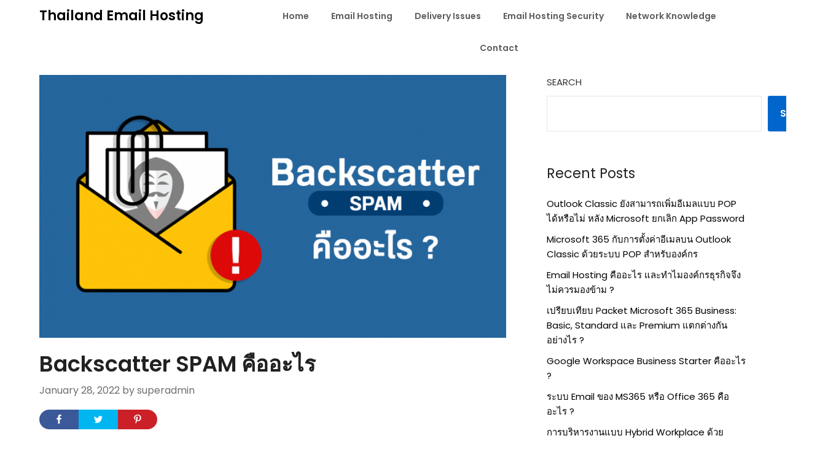

--- FILE ---
content_type: text/html; charset=UTF-8
request_url: https://thailandemailhosting.com/what-backscatter-spam/
body_size: 20203
content:
<!doctype html>
<html lang="en-US">
<head>
	<meta charset="UTF-8">
	<meta name="viewport" content="width=device-width, initial-scale=1">
	<link rel="profile" href="http://gmpg.org/xfn/11">
	<title>Backscatter SPAM คืออะไร &#8211; Thailand Email Hosting</title>
<meta name='robots' content='max-image-preview:large' />
<link rel='dns-prefetch' href='//fonts.googleapis.com' />
<link rel="alternate" type="application/rss+xml" title="Thailand Email Hosting &raquo; Feed" href="https://thailandemailhosting.com/feed/" />
<link rel="alternate" type="application/rss+xml" title="Thailand Email Hosting &raquo; Comments Feed" href="https://thailandemailhosting.com/comments/feed/" />
<link rel="alternate" title="oEmbed (JSON)" type="application/json+oembed" href="https://thailandemailhosting.com/wp-json/oembed/1.0/embed?url=https%3A%2F%2Fthailandemailhosting.com%2Fwhat-backscatter-spam%2F" />
<link rel="alternate" title="oEmbed (XML)" type="text/xml+oembed" href="https://thailandemailhosting.com/wp-json/oembed/1.0/embed?url=https%3A%2F%2Fthailandemailhosting.com%2Fwhat-backscatter-spam%2F&#038;format=xml" />
<style id='wp-img-auto-sizes-contain-inline-css' type='text/css'>
img:is([sizes=auto i],[sizes^="auto," i]){contain-intrinsic-size:3000px 1500px}
/*# sourceURL=wp-img-auto-sizes-contain-inline-css */
</style>
<link rel='stylesheet' id='shared-counts-css' href='https://thailandemailhosting.com/wp-content/plugins/shared-counts/assets/css/shared-counts.min.css?ver=1.4.1' type='text/css' media='all' />
<style id='wp-emoji-styles-inline-css' type='text/css'>

	img.wp-smiley, img.emoji {
		display: inline !important;
		border: none !important;
		box-shadow: none !important;
		height: 1em !important;
		width: 1em !important;
		margin: 0 0.07em !important;
		vertical-align: -0.1em !important;
		background: none !important;
		padding: 0 !important;
	}
/*# sourceURL=wp-emoji-styles-inline-css */
</style>
<style id='wp-block-library-inline-css' type='text/css'>
:root{--wp-block-synced-color:#7a00df;--wp-block-synced-color--rgb:122,0,223;--wp-bound-block-color:var(--wp-block-synced-color);--wp-editor-canvas-background:#ddd;--wp-admin-theme-color:#007cba;--wp-admin-theme-color--rgb:0,124,186;--wp-admin-theme-color-darker-10:#006ba1;--wp-admin-theme-color-darker-10--rgb:0,107,160.5;--wp-admin-theme-color-darker-20:#005a87;--wp-admin-theme-color-darker-20--rgb:0,90,135;--wp-admin-border-width-focus:2px}@media (min-resolution:192dpi){:root{--wp-admin-border-width-focus:1.5px}}.wp-element-button{cursor:pointer}:root .has-very-light-gray-background-color{background-color:#eee}:root .has-very-dark-gray-background-color{background-color:#313131}:root .has-very-light-gray-color{color:#eee}:root .has-very-dark-gray-color{color:#313131}:root .has-vivid-green-cyan-to-vivid-cyan-blue-gradient-background{background:linear-gradient(135deg,#00d084,#0693e3)}:root .has-purple-crush-gradient-background{background:linear-gradient(135deg,#34e2e4,#4721fb 50%,#ab1dfe)}:root .has-hazy-dawn-gradient-background{background:linear-gradient(135deg,#faaca8,#dad0ec)}:root .has-subdued-olive-gradient-background{background:linear-gradient(135deg,#fafae1,#67a671)}:root .has-atomic-cream-gradient-background{background:linear-gradient(135deg,#fdd79a,#004a59)}:root .has-nightshade-gradient-background{background:linear-gradient(135deg,#330968,#31cdcf)}:root .has-midnight-gradient-background{background:linear-gradient(135deg,#020381,#2874fc)}:root{--wp--preset--font-size--normal:16px;--wp--preset--font-size--huge:42px}.has-regular-font-size{font-size:1em}.has-larger-font-size{font-size:2.625em}.has-normal-font-size{font-size:var(--wp--preset--font-size--normal)}.has-huge-font-size{font-size:var(--wp--preset--font-size--huge)}.has-text-align-center{text-align:center}.has-text-align-left{text-align:left}.has-text-align-right{text-align:right}.has-fit-text{white-space:nowrap!important}#end-resizable-editor-section{display:none}.aligncenter{clear:both}.items-justified-left{justify-content:flex-start}.items-justified-center{justify-content:center}.items-justified-right{justify-content:flex-end}.items-justified-space-between{justify-content:space-between}.screen-reader-text{border:0;clip-path:inset(50%);height:1px;margin:-1px;overflow:hidden;padding:0;position:absolute;width:1px;word-wrap:normal!important}.screen-reader-text:focus{background-color:#ddd;clip-path:none;color:#444;display:block;font-size:1em;height:auto;left:5px;line-height:normal;padding:15px 23px 14px;text-decoration:none;top:5px;width:auto;z-index:100000}html :where(.has-border-color){border-style:solid}html :where([style*=border-top-color]){border-top-style:solid}html :where([style*=border-right-color]){border-right-style:solid}html :where([style*=border-bottom-color]){border-bottom-style:solid}html :where([style*=border-left-color]){border-left-style:solid}html :where([style*=border-width]){border-style:solid}html :where([style*=border-top-width]){border-top-style:solid}html :where([style*=border-right-width]){border-right-style:solid}html :where([style*=border-bottom-width]){border-bottom-style:solid}html :where([style*=border-left-width]){border-left-style:solid}html :where(img[class*=wp-image-]){height:auto;max-width:100%}:where(figure){margin:0 0 1em}html :where(.is-position-sticky){--wp-admin--admin-bar--position-offset:var(--wp-admin--admin-bar--height,0px)}@media screen and (max-width:600px){html :where(.is-position-sticky){--wp-admin--admin-bar--position-offset:0px}}

/*# sourceURL=wp-block-library-inline-css */
</style><style id='wp-block-heading-inline-css' type='text/css'>
h1:where(.wp-block-heading).has-background,h2:where(.wp-block-heading).has-background,h3:where(.wp-block-heading).has-background,h4:where(.wp-block-heading).has-background,h5:where(.wp-block-heading).has-background,h6:where(.wp-block-heading).has-background{padding:1.25em 2.375em}h1.has-text-align-left[style*=writing-mode]:where([style*=vertical-lr]),h1.has-text-align-right[style*=writing-mode]:where([style*=vertical-rl]),h2.has-text-align-left[style*=writing-mode]:where([style*=vertical-lr]),h2.has-text-align-right[style*=writing-mode]:where([style*=vertical-rl]),h3.has-text-align-left[style*=writing-mode]:where([style*=vertical-lr]),h3.has-text-align-right[style*=writing-mode]:where([style*=vertical-rl]),h4.has-text-align-left[style*=writing-mode]:where([style*=vertical-lr]),h4.has-text-align-right[style*=writing-mode]:where([style*=vertical-rl]),h5.has-text-align-left[style*=writing-mode]:where([style*=vertical-lr]),h5.has-text-align-right[style*=writing-mode]:where([style*=vertical-rl]),h6.has-text-align-left[style*=writing-mode]:where([style*=vertical-lr]),h6.has-text-align-right[style*=writing-mode]:where([style*=vertical-rl]){rotate:180deg}
/*# sourceURL=https://thailandemailhosting.com/wp-includes/blocks/heading/style.min.css */
</style>
<style id='wp-block-image-inline-css' type='text/css'>
.wp-block-image>a,.wp-block-image>figure>a{display:inline-block}.wp-block-image img{box-sizing:border-box;height:auto;max-width:100%;vertical-align:bottom}@media not (prefers-reduced-motion){.wp-block-image img.hide{visibility:hidden}.wp-block-image img.show{animation:show-content-image .4s}}.wp-block-image[style*=border-radius] img,.wp-block-image[style*=border-radius]>a{border-radius:inherit}.wp-block-image.has-custom-border img{box-sizing:border-box}.wp-block-image.aligncenter{text-align:center}.wp-block-image.alignfull>a,.wp-block-image.alignwide>a{width:100%}.wp-block-image.alignfull img,.wp-block-image.alignwide img{height:auto;width:100%}.wp-block-image .aligncenter,.wp-block-image .alignleft,.wp-block-image .alignright,.wp-block-image.aligncenter,.wp-block-image.alignleft,.wp-block-image.alignright{display:table}.wp-block-image .aligncenter>figcaption,.wp-block-image .alignleft>figcaption,.wp-block-image .alignright>figcaption,.wp-block-image.aligncenter>figcaption,.wp-block-image.alignleft>figcaption,.wp-block-image.alignright>figcaption{caption-side:bottom;display:table-caption}.wp-block-image .alignleft{float:left;margin:.5em 1em .5em 0}.wp-block-image .alignright{float:right;margin:.5em 0 .5em 1em}.wp-block-image .aligncenter{margin-left:auto;margin-right:auto}.wp-block-image :where(figcaption){margin-bottom:1em;margin-top:.5em}.wp-block-image.is-style-circle-mask img{border-radius:9999px}@supports ((-webkit-mask-image:none) or (mask-image:none)) or (-webkit-mask-image:none){.wp-block-image.is-style-circle-mask img{border-radius:0;-webkit-mask-image:url('data:image/svg+xml;utf8,<svg viewBox="0 0 100 100" xmlns="http://www.w3.org/2000/svg"><circle cx="50" cy="50" r="50"/></svg>');mask-image:url('data:image/svg+xml;utf8,<svg viewBox="0 0 100 100" xmlns="http://www.w3.org/2000/svg"><circle cx="50" cy="50" r="50"/></svg>');mask-mode:alpha;-webkit-mask-position:center;mask-position:center;-webkit-mask-repeat:no-repeat;mask-repeat:no-repeat;-webkit-mask-size:contain;mask-size:contain}}:root :where(.wp-block-image.is-style-rounded img,.wp-block-image .is-style-rounded img){border-radius:9999px}.wp-block-image figure{margin:0}.wp-lightbox-container{display:flex;flex-direction:column;position:relative}.wp-lightbox-container img{cursor:zoom-in}.wp-lightbox-container img:hover+button{opacity:1}.wp-lightbox-container button{align-items:center;backdrop-filter:blur(16px) saturate(180%);background-color:#5a5a5a40;border:none;border-radius:4px;cursor:zoom-in;display:flex;height:20px;justify-content:center;opacity:0;padding:0;position:absolute;right:16px;text-align:center;top:16px;width:20px;z-index:100}@media not (prefers-reduced-motion){.wp-lightbox-container button{transition:opacity .2s ease}}.wp-lightbox-container button:focus-visible{outline:3px auto #5a5a5a40;outline:3px auto -webkit-focus-ring-color;outline-offset:3px}.wp-lightbox-container button:hover{cursor:pointer;opacity:1}.wp-lightbox-container button:focus{opacity:1}.wp-lightbox-container button:focus,.wp-lightbox-container button:hover,.wp-lightbox-container button:not(:hover):not(:active):not(.has-background){background-color:#5a5a5a40;border:none}.wp-lightbox-overlay{box-sizing:border-box;cursor:zoom-out;height:100vh;left:0;overflow:hidden;position:fixed;top:0;visibility:hidden;width:100%;z-index:100000}.wp-lightbox-overlay .close-button{align-items:center;cursor:pointer;display:flex;justify-content:center;min-height:40px;min-width:40px;padding:0;position:absolute;right:calc(env(safe-area-inset-right) + 16px);top:calc(env(safe-area-inset-top) + 16px);z-index:5000000}.wp-lightbox-overlay .close-button:focus,.wp-lightbox-overlay .close-button:hover,.wp-lightbox-overlay .close-button:not(:hover):not(:active):not(.has-background){background:none;border:none}.wp-lightbox-overlay .lightbox-image-container{height:var(--wp--lightbox-container-height);left:50%;overflow:hidden;position:absolute;top:50%;transform:translate(-50%,-50%);transform-origin:top left;width:var(--wp--lightbox-container-width);z-index:9999999999}.wp-lightbox-overlay .wp-block-image{align-items:center;box-sizing:border-box;display:flex;height:100%;justify-content:center;margin:0;position:relative;transform-origin:0 0;width:100%;z-index:3000000}.wp-lightbox-overlay .wp-block-image img{height:var(--wp--lightbox-image-height);min-height:var(--wp--lightbox-image-height);min-width:var(--wp--lightbox-image-width);width:var(--wp--lightbox-image-width)}.wp-lightbox-overlay .wp-block-image figcaption{display:none}.wp-lightbox-overlay button{background:none;border:none}.wp-lightbox-overlay .scrim{background-color:#fff;height:100%;opacity:.9;position:absolute;width:100%;z-index:2000000}.wp-lightbox-overlay.active{visibility:visible}@media not (prefers-reduced-motion){.wp-lightbox-overlay.active{animation:turn-on-visibility .25s both}.wp-lightbox-overlay.active img{animation:turn-on-visibility .35s both}.wp-lightbox-overlay.show-closing-animation:not(.active){animation:turn-off-visibility .35s both}.wp-lightbox-overlay.show-closing-animation:not(.active) img{animation:turn-off-visibility .25s both}.wp-lightbox-overlay.zoom.active{animation:none;opacity:1;visibility:visible}.wp-lightbox-overlay.zoom.active .lightbox-image-container{animation:lightbox-zoom-in .4s}.wp-lightbox-overlay.zoom.active .lightbox-image-container img{animation:none}.wp-lightbox-overlay.zoom.active .scrim{animation:turn-on-visibility .4s forwards}.wp-lightbox-overlay.zoom.show-closing-animation:not(.active){animation:none}.wp-lightbox-overlay.zoom.show-closing-animation:not(.active) .lightbox-image-container{animation:lightbox-zoom-out .4s}.wp-lightbox-overlay.zoom.show-closing-animation:not(.active) .lightbox-image-container img{animation:none}.wp-lightbox-overlay.zoom.show-closing-animation:not(.active) .scrim{animation:turn-off-visibility .4s forwards}}@keyframes show-content-image{0%{visibility:hidden}99%{visibility:hidden}to{visibility:visible}}@keyframes turn-on-visibility{0%{opacity:0}to{opacity:1}}@keyframes turn-off-visibility{0%{opacity:1;visibility:visible}99%{opacity:0;visibility:visible}to{opacity:0;visibility:hidden}}@keyframes lightbox-zoom-in{0%{transform:translate(calc((-100vw + var(--wp--lightbox-scrollbar-width))/2 + var(--wp--lightbox-initial-left-position)),calc(-50vh + var(--wp--lightbox-initial-top-position))) scale(var(--wp--lightbox-scale))}to{transform:translate(-50%,-50%) scale(1)}}@keyframes lightbox-zoom-out{0%{transform:translate(-50%,-50%) scale(1);visibility:visible}99%{visibility:visible}to{transform:translate(calc((-100vw + var(--wp--lightbox-scrollbar-width))/2 + var(--wp--lightbox-initial-left-position)),calc(-50vh + var(--wp--lightbox-initial-top-position))) scale(var(--wp--lightbox-scale));visibility:hidden}}
/*# sourceURL=https://thailandemailhosting.com/wp-includes/blocks/image/style.min.css */
</style>
<style id='wp-block-latest-posts-inline-css' type='text/css'>
.wp-block-latest-posts{box-sizing:border-box}.wp-block-latest-posts.alignleft{margin-right:2em}.wp-block-latest-posts.alignright{margin-left:2em}.wp-block-latest-posts.wp-block-latest-posts__list{list-style:none}.wp-block-latest-posts.wp-block-latest-posts__list li{clear:both;overflow-wrap:break-word}.wp-block-latest-posts.is-grid{display:flex;flex-wrap:wrap}.wp-block-latest-posts.is-grid li{margin:0 1.25em 1.25em 0;width:100%}@media (min-width:600px){.wp-block-latest-posts.columns-2 li{width:calc(50% - .625em)}.wp-block-latest-posts.columns-2 li:nth-child(2n){margin-right:0}.wp-block-latest-posts.columns-3 li{width:calc(33.33333% - .83333em)}.wp-block-latest-posts.columns-3 li:nth-child(3n){margin-right:0}.wp-block-latest-posts.columns-4 li{width:calc(25% - .9375em)}.wp-block-latest-posts.columns-4 li:nth-child(4n){margin-right:0}.wp-block-latest-posts.columns-5 li{width:calc(20% - 1em)}.wp-block-latest-posts.columns-5 li:nth-child(5n){margin-right:0}.wp-block-latest-posts.columns-6 li{width:calc(16.66667% - 1.04167em)}.wp-block-latest-posts.columns-6 li:nth-child(6n){margin-right:0}}:root :where(.wp-block-latest-posts.is-grid){padding:0}:root :where(.wp-block-latest-posts.wp-block-latest-posts__list){padding-left:0}.wp-block-latest-posts__post-author,.wp-block-latest-posts__post-date{display:block;font-size:.8125em}.wp-block-latest-posts__post-excerpt,.wp-block-latest-posts__post-full-content{margin-bottom:1em;margin-top:.5em}.wp-block-latest-posts__featured-image a{display:inline-block}.wp-block-latest-posts__featured-image img{height:auto;max-width:100%;width:auto}.wp-block-latest-posts__featured-image.alignleft{float:left;margin-right:1em}.wp-block-latest-posts__featured-image.alignright{float:right;margin-left:1em}.wp-block-latest-posts__featured-image.aligncenter{margin-bottom:1em;text-align:center}
/*# sourceURL=https://thailandemailhosting.com/wp-includes/blocks/latest-posts/style.min.css */
</style>
<style id='wp-block-list-inline-css' type='text/css'>
ol,ul{box-sizing:border-box}:root :where(.wp-block-list.has-background){padding:1.25em 2.375em}
/*# sourceURL=https://thailandemailhosting.com/wp-includes/blocks/list/style.min.css */
</style>
<style id='wp-block-search-inline-css' type='text/css'>
.wp-block-search__button{margin-left:10px;word-break:normal}.wp-block-search__button.has-icon{line-height:0}.wp-block-search__button svg{height:1.25em;min-height:24px;min-width:24px;width:1.25em;fill:currentColor;vertical-align:text-bottom}:where(.wp-block-search__button){border:1px solid #ccc;padding:6px 10px}.wp-block-search__inside-wrapper{display:flex;flex:auto;flex-wrap:nowrap;max-width:100%}.wp-block-search__label{width:100%}.wp-block-search.wp-block-search__button-only .wp-block-search__button{box-sizing:border-box;display:flex;flex-shrink:0;justify-content:center;margin-left:0;max-width:100%}.wp-block-search.wp-block-search__button-only .wp-block-search__inside-wrapper{min-width:0!important;transition-property:width}.wp-block-search.wp-block-search__button-only .wp-block-search__input{flex-basis:100%;transition-duration:.3s}.wp-block-search.wp-block-search__button-only.wp-block-search__searchfield-hidden,.wp-block-search.wp-block-search__button-only.wp-block-search__searchfield-hidden .wp-block-search__inside-wrapper{overflow:hidden}.wp-block-search.wp-block-search__button-only.wp-block-search__searchfield-hidden .wp-block-search__input{border-left-width:0!important;border-right-width:0!important;flex-basis:0;flex-grow:0;margin:0;min-width:0!important;padding-left:0!important;padding-right:0!important;width:0!important}:where(.wp-block-search__input){appearance:none;border:1px solid #949494;flex-grow:1;font-family:inherit;font-size:inherit;font-style:inherit;font-weight:inherit;letter-spacing:inherit;line-height:inherit;margin-left:0;margin-right:0;min-width:3rem;padding:8px;text-decoration:unset!important;text-transform:inherit}:where(.wp-block-search__button-inside .wp-block-search__inside-wrapper){background-color:#fff;border:1px solid #949494;box-sizing:border-box;padding:4px}:where(.wp-block-search__button-inside .wp-block-search__inside-wrapper) .wp-block-search__input{border:none;border-radius:0;padding:0 4px}:where(.wp-block-search__button-inside .wp-block-search__inside-wrapper) .wp-block-search__input:focus{outline:none}:where(.wp-block-search__button-inside .wp-block-search__inside-wrapper) :where(.wp-block-search__button){padding:4px 8px}.wp-block-search.aligncenter .wp-block-search__inside-wrapper{margin:auto}.wp-block[data-align=right] .wp-block-search.wp-block-search__button-only .wp-block-search__inside-wrapper{float:right}
/*# sourceURL=https://thailandemailhosting.com/wp-includes/blocks/search/style.min.css */
</style>
<style id='wp-block-tag-cloud-inline-css' type='text/css'>
.wp-block-tag-cloud{box-sizing:border-box}.wp-block-tag-cloud.aligncenter{justify-content:center;text-align:center}.wp-block-tag-cloud a{display:inline-block;margin-right:5px}.wp-block-tag-cloud span{display:inline-block;margin-left:5px;text-decoration:none}:root :where(.wp-block-tag-cloud.is-style-outline){display:flex;flex-wrap:wrap;gap:1ch}:root :where(.wp-block-tag-cloud.is-style-outline a){border:1px solid;font-size:unset!important;margin-right:0;padding:1ch 2ch;text-decoration:none!important}
/*# sourceURL=https://thailandemailhosting.com/wp-includes/blocks/tag-cloud/style.min.css */
</style>
<style id='wp-block-group-inline-css' type='text/css'>
.wp-block-group{box-sizing:border-box}:where(.wp-block-group.wp-block-group-is-layout-constrained){position:relative}
/*# sourceURL=https://thailandemailhosting.com/wp-includes/blocks/group/style.min.css */
</style>
<style id='wp-block-paragraph-inline-css' type='text/css'>
.is-small-text{font-size:.875em}.is-regular-text{font-size:1em}.is-large-text{font-size:2.25em}.is-larger-text{font-size:3em}.has-drop-cap:not(:focus):first-letter{float:left;font-size:8.4em;font-style:normal;font-weight:100;line-height:.68;margin:.05em .1em 0 0;text-transform:uppercase}body.rtl .has-drop-cap:not(:focus):first-letter{float:none;margin-left:.1em}p.has-drop-cap.has-background{overflow:hidden}:root :where(p.has-background){padding:1.25em 2.375em}:where(p.has-text-color:not(.has-link-color)) a{color:inherit}p.has-text-align-left[style*="writing-mode:vertical-lr"],p.has-text-align-right[style*="writing-mode:vertical-rl"]{rotate:180deg}
/*# sourceURL=https://thailandemailhosting.com/wp-includes/blocks/paragraph/style.min.css */
</style>
<style id='global-styles-inline-css' type='text/css'>
:root{--wp--preset--aspect-ratio--square: 1;--wp--preset--aspect-ratio--4-3: 4/3;--wp--preset--aspect-ratio--3-4: 3/4;--wp--preset--aspect-ratio--3-2: 3/2;--wp--preset--aspect-ratio--2-3: 2/3;--wp--preset--aspect-ratio--16-9: 16/9;--wp--preset--aspect-ratio--9-16: 9/16;--wp--preset--color--black: #000000;--wp--preset--color--cyan-bluish-gray: #abb8c3;--wp--preset--color--white: #ffffff;--wp--preset--color--pale-pink: #f78da7;--wp--preset--color--vivid-red: #cf2e2e;--wp--preset--color--luminous-vivid-orange: #ff6900;--wp--preset--color--luminous-vivid-amber: #fcb900;--wp--preset--color--light-green-cyan: #7bdcb5;--wp--preset--color--vivid-green-cyan: #00d084;--wp--preset--color--pale-cyan-blue: #8ed1fc;--wp--preset--color--vivid-cyan-blue: #0693e3;--wp--preset--color--vivid-purple: #9b51e0;--wp--preset--gradient--vivid-cyan-blue-to-vivid-purple: linear-gradient(135deg,rgb(6,147,227) 0%,rgb(155,81,224) 100%);--wp--preset--gradient--light-green-cyan-to-vivid-green-cyan: linear-gradient(135deg,rgb(122,220,180) 0%,rgb(0,208,130) 100%);--wp--preset--gradient--luminous-vivid-amber-to-luminous-vivid-orange: linear-gradient(135deg,rgb(252,185,0) 0%,rgb(255,105,0) 100%);--wp--preset--gradient--luminous-vivid-orange-to-vivid-red: linear-gradient(135deg,rgb(255,105,0) 0%,rgb(207,46,46) 100%);--wp--preset--gradient--very-light-gray-to-cyan-bluish-gray: linear-gradient(135deg,rgb(238,238,238) 0%,rgb(169,184,195) 100%);--wp--preset--gradient--cool-to-warm-spectrum: linear-gradient(135deg,rgb(74,234,220) 0%,rgb(151,120,209) 20%,rgb(207,42,186) 40%,rgb(238,44,130) 60%,rgb(251,105,98) 80%,rgb(254,248,76) 100%);--wp--preset--gradient--blush-light-purple: linear-gradient(135deg,rgb(255,206,236) 0%,rgb(152,150,240) 100%);--wp--preset--gradient--blush-bordeaux: linear-gradient(135deg,rgb(254,205,165) 0%,rgb(254,45,45) 50%,rgb(107,0,62) 100%);--wp--preset--gradient--luminous-dusk: linear-gradient(135deg,rgb(255,203,112) 0%,rgb(199,81,192) 50%,rgb(65,88,208) 100%);--wp--preset--gradient--pale-ocean: linear-gradient(135deg,rgb(255,245,203) 0%,rgb(182,227,212) 50%,rgb(51,167,181) 100%);--wp--preset--gradient--electric-grass: linear-gradient(135deg,rgb(202,248,128) 0%,rgb(113,206,126) 100%);--wp--preset--gradient--midnight: linear-gradient(135deg,rgb(2,3,129) 0%,rgb(40,116,252) 100%);--wp--preset--font-size--small: 13px;--wp--preset--font-size--medium: 20px;--wp--preset--font-size--large: 36px;--wp--preset--font-size--x-large: 42px;--wp--preset--spacing--20: 0.44rem;--wp--preset--spacing--30: 0.67rem;--wp--preset--spacing--40: 1rem;--wp--preset--spacing--50: 1.5rem;--wp--preset--spacing--60: 2.25rem;--wp--preset--spacing--70: 3.38rem;--wp--preset--spacing--80: 5.06rem;--wp--preset--shadow--natural: 6px 6px 9px rgba(0, 0, 0, 0.2);--wp--preset--shadow--deep: 12px 12px 50px rgba(0, 0, 0, 0.4);--wp--preset--shadow--sharp: 6px 6px 0px rgba(0, 0, 0, 0.2);--wp--preset--shadow--outlined: 6px 6px 0px -3px rgb(255, 255, 255), 6px 6px rgb(0, 0, 0);--wp--preset--shadow--crisp: 6px 6px 0px rgb(0, 0, 0);}:where(.is-layout-flex){gap: 0.5em;}:where(.is-layout-grid){gap: 0.5em;}body .is-layout-flex{display: flex;}.is-layout-flex{flex-wrap: wrap;align-items: center;}.is-layout-flex > :is(*, div){margin: 0;}body .is-layout-grid{display: grid;}.is-layout-grid > :is(*, div){margin: 0;}:where(.wp-block-columns.is-layout-flex){gap: 2em;}:where(.wp-block-columns.is-layout-grid){gap: 2em;}:where(.wp-block-post-template.is-layout-flex){gap: 1.25em;}:where(.wp-block-post-template.is-layout-grid){gap: 1.25em;}.has-black-color{color: var(--wp--preset--color--black) !important;}.has-cyan-bluish-gray-color{color: var(--wp--preset--color--cyan-bluish-gray) !important;}.has-white-color{color: var(--wp--preset--color--white) !important;}.has-pale-pink-color{color: var(--wp--preset--color--pale-pink) !important;}.has-vivid-red-color{color: var(--wp--preset--color--vivid-red) !important;}.has-luminous-vivid-orange-color{color: var(--wp--preset--color--luminous-vivid-orange) !important;}.has-luminous-vivid-amber-color{color: var(--wp--preset--color--luminous-vivid-amber) !important;}.has-light-green-cyan-color{color: var(--wp--preset--color--light-green-cyan) !important;}.has-vivid-green-cyan-color{color: var(--wp--preset--color--vivid-green-cyan) !important;}.has-pale-cyan-blue-color{color: var(--wp--preset--color--pale-cyan-blue) !important;}.has-vivid-cyan-blue-color{color: var(--wp--preset--color--vivid-cyan-blue) !important;}.has-vivid-purple-color{color: var(--wp--preset--color--vivid-purple) !important;}.has-black-background-color{background-color: var(--wp--preset--color--black) !important;}.has-cyan-bluish-gray-background-color{background-color: var(--wp--preset--color--cyan-bluish-gray) !important;}.has-white-background-color{background-color: var(--wp--preset--color--white) !important;}.has-pale-pink-background-color{background-color: var(--wp--preset--color--pale-pink) !important;}.has-vivid-red-background-color{background-color: var(--wp--preset--color--vivid-red) !important;}.has-luminous-vivid-orange-background-color{background-color: var(--wp--preset--color--luminous-vivid-orange) !important;}.has-luminous-vivid-amber-background-color{background-color: var(--wp--preset--color--luminous-vivid-amber) !important;}.has-light-green-cyan-background-color{background-color: var(--wp--preset--color--light-green-cyan) !important;}.has-vivid-green-cyan-background-color{background-color: var(--wp--preset--color--vivid-green-cyan) !important;}.has-pale-cyan-blue-background-color{background-color: var(--wp--preset--color--pale-cyan-blue) !important;}.has-vivid-cyan-blue-background-color{background-color: var(--wp--preset--color--vivid-cyan-blue) !important;}.has-vivid-purple-background-color{background-color: var(--wp--preset--color--vivid-purple) !important;}.has-black-border-color{border-color: var(--wp--preset--color--black) !important;}.has-cyan-bluish-gray-border-color{border-color: var(--wp--preset--color--cyan-bluish-gray) !important;}.has-white-border-color{border-color: var(--wp--preset--color--white) !important;}.has-pale-pink-border-color{border-color: var(--wp--preset--color--pale-pink) !important;}.has-vivid-red-border-color{border-color: var(--wp--preset--color--vivid-red) !important;}.has-luminous-vivid-orange-border-color{border-color: var(--wp--preset--color--luminous-vivid-orange) !important;}.has-luminous-vivid-amber-border-color{border-color: var(--wp--preset--color--luminous-vivid-amber) !important;}.has-light-green-cyan-border-color{border-color: var(--wp--preset--color--light-green-cyan) !important;}.has-vivid-green-cyan-border-color{border-color: var(--wp--preset--color--vivid-green-cyan) !important;}.has-pale-cyan-blue-border-color{border-color: var(--wp--preset--color--pale-cyan-blue) !important;}.has-vivid-cyan-blue-border-color{border-color: var(--wp--preset--color--vivid-cyan-blue) !important;}.has-vivid-purple-border-color{border-color: var(--wp--preset--color--vivid-purple) !important;}.has-vivid-cyan-blue-to-vivid-purple-gradient-background{background: var(--wp--preset--gradient--vivid-cyan-blue-to-vivid-purple) !important;}.has-light-green-cyan-to-vivid-green-cyan-gradient-background{background: var(--wp--preset--gradient--light-green-cyan-to-vivid-green-cyan) !important;}.has-luminous-vivid-amber-to-luminous-vivid-orange-gradient-background{background: var(--wp--preset--gradient--luminous-vivid-amber-to-luminous-vivid-orange) !important;}.has-luminous-vivid-orange-to-vivid-red-gradient-background{background: var(--wp--preset--gradient--luminous-vivid-orange-to-vivid-red) !important;}.has-very-light-gray-to-cyan-bluish-gray-gradient-background{background: var(--wp--preset--gradient--very-light-gray-to-cyan-bluish-gray) !important;}.has-cool-to-warm-spectrum-gradient-background{background: var(--wp--preset--gradient--cool-to-warm-spectrum) !important;}.has-blush-light-purple-gradient-background{background: var(--wp--preset--gradient--blush-light-purple) !important;}.has-blush-bordeaux-gradient-background{background: var(--wp--preset--gradient--blush-bordeaux) !important;}.has-luminous-dusk-gradient-background{background: var(--wp--preset--gradient--luminous-dusk) !important;}.has-pale-ocean-gradient-background{background: var(--wp--preset--gradient--pale-ocean) !important;}.has-electric-grass-gradient-background{background: var(--wp--preset--gradient--electric-grass) !important;}.has-midnight-gradient-background{background: var(--wp--preset--gradient--midnight) !important;}.has-small-font-size{font-size: var(--wp--preset--font-size--small) !important;}.has-medium-font-size{font-size: var(--wp--preset--font-size--medium) !important;}.has-large-font-size{font-size: var(--wp--preset--font-size--large) !important;}.has-x-large-font-size{font-size: var(--wp--preset--font-size--x-large) !important;}
/*# sourceURL=global-styles-inline-css */
</style>

<style id='classic-theme-styles-inline-css' type='text/css'>
/*! This file is auto-generated */
.wp-block-button__link{color:#fff;background-color:#32373c;border-radius:9999px;box-shadow:none;text-decoration:none;padding:calc(.667em + 2px) calc(1.333em + 2px);font-size:1.125em}.wp-block-file__button{background:#32373c;color:#fff;text-decoration:none}
/*# sourceURL=/wp-includes/css/classic-themes.min.css */
</style>
<link rel='stylesheet' id='ez-toc-css' href='https://thailandemailhosting.com/wp-content/plugins/easy-table-of-contents/assets/css/screen.min.css?ver=2.0.57' type='text/css' media='all' />
<style id='ez-toc-inline-css' type='text/css'>
div#ez-toc-container .ez-toc-title {font-size: 120%;}div#ez-toc-container .ez-toc-title {font-weight: 500;}div#ez-toc-container ul li {font-size: 95%;}div#ez-toc-container nav ul ul li ul li {font-size: 90%!important;}
.ez-toc-container-direction {direction: ltr;}.ez-toc-counter ul{counter-reset: item ;}.ez-toc-counter nav ul li a::before {content: counters(item, ".", decimal) ". ";display: inline-block;counter-increment: item;flex-grow: 0;flex-shrink: 0;margin-right: .2em; float: left; }.ez-toc-widget-direction {direction: ltr;}.ez-toc-widget-container ul{counter-reset: item ;}.ez-toc-widget-container nav ul li a::before {content: counters(item, ".", decimal) ". ";display: inline-block;counter-increment: item;flex-grow: 0;flex-shrink: 0;margin-right: .2em; float: left; }
/*# sourceURL=ez-toc-inline-css */
</style>
<link rel='stylesheet' id='influencers-blog-parent-style-css' href='https://thailandemailhosting.com/wp-content/themes/draftly/style.css?ver=6.9' type='text/css' media='all' />
<link rel='stylesheet' id='influencers-blog-google-fonts-css' href='//fonts.googleapis.com/css?family=Poppins%3A400%2C500%2C600&#038;ver=6.9' type='text/css' media='all' />
<link rel='stylesheet' id='font-awesome-css' href='https://thailandemailhosting.com/wp-content/themes/draftly/css/font-awesome.min.css?ver=6.9' type='text/css' media='all' />
<link rel='stylesheet' id='draftly-style-css' href='https://thailandemailhosting.com/wp-content/themes/influencers-blog/style.css?ver=6.9' type='text/css' media='all' />
<link rel='stylesheet' id='draftly-google-fonts-css' href='//fonts.googleapis.com/css?family=Lato%3A300%2C400%2C700&#038;ver=6.9' type='text/css' media='all' />
<script type="text/javascript" src="https://thailandemailhosting.com/wp-includes/js/jquery/jquery.min.js?ver=3.7.1" id="jquery-core-js"></script>
<script type="text/javascript" src="https://thailandemailhosting.com/wp-includes/js/jquery/jquery-migrate.min.js?ver=3.4.1" id="jquery-migrate-js"></script>
<link rel="https://api.w.org/" href="https://thailandemailhosting.com/wp-json/" /><link rel="alternate" title="JSON" type="application/json" href="https://thailandemailhosting.com/wp-json/wp/v2/posts/495" /><link rel="EditURI" type="application/rsd+xml" title="RSD" href="https://thailandemailhosting.com/xmlrpc.php?rsd" />
<meta name="generator" content="WordPress 6.9" />
<link rel="canonical" href="https://thailandemailhosting.com/what-backscatter-spam/" />
<link rel='shortlink' href='https://thailandemailhosting.com/?p=495' />
	<link rel="preconnect" href="https://fonts.googleapis.com">
	<link rel="preconnect" href="https://fonts.gstatic.com">
	<!-- HubSpot WordPress Plugin v8.4.365: embed JS disabled as a portalId has not yet been configured -->			<script>
				(function() {
					var hbspt = window.hbspt = window.hbspt || {};
					hbspt.forms = hbspt.forms || {};
					hbspt._wpFormsQueue = [];
					hbspt.enqueueForm = function(formDef) {
						if (hbspt.forms && hbspt.forms.create) {
							hbspt.forms.create(formDef);
						} else {
							hbspt._wpFormsQueue.push(formDef);
						}
					};
					if (!window.hbspt.forms.create) {
						Object.defineProperty(window.hbspt.forms, 'create', {
							configurable: true,
							get: function() {
								return hbspt._wpCreateForm;
							},
							set: function(value) {
								hbspt._wpCreateForm = value;
								while (hbspt._wpFormsQueue.length) {
									var formDef = hbspt._wpFormsQueue.shift();
									if (!document.currentScript) {
										var formScriptId = 'leadin-forms-v2-js';
										hubspot.utils.currentScript = document.getElementById(formScriptId);
									}
									hbspt._wpCreateForm.call(hbspt.forms, formDef);
								}
							},
						});
					}
				})();
			</script>
		
		<style type="text/css">
			body, .site, .swidgets-wrap h3, .post-data-text { background: ; }
			.site-title a, .site-description { color: ; }
			.sheader { background-color:  !important; }
			.main-navigation ul li a, .main-navigation ul li .sub-arrow, .super-menu .toggle-mobile-menu,.toggle-mobile-menu:before, .mobile-menu-active .smenu-hide { color: ; }
			#smobile-menu.show .main-navigation ul ul.children.active, #smobile-menu.show .main-navigation ul ul.sub-menu.active, #smobile-menu.show .main-navigation ul li, .smenu-hide.toggle-mobile-menu.menu-toggle, #smobile-menu.show .main-navigation ul li, .primary-menu ul li ul.children li, .primary-menu ul li ul.sub-menu li, .primary-menu .pmenu, .super-menu { border-color: ; border-bottom-color: ; }
			#secondary .widget h3, #secondary .widget h3 a, #secondary .widget h4, #secondary .widget h1, #secondary .widget h2, #secondary .widget h5, #secondary .widget h6, #secondary .widget h4 a { color: ; }
			#secondary .widget a, #secondary a, #secondary .widget li a , #secondary span.sub-arrow{ color: ; }
			#secondary, #secondary .widget, #secondary .widget p, #secondary .widget li, .widget time.rpwe-time.published { color: ; }
			#secondary .swidgets-wrap, #secondary .widget ul li, .featured-sidebar .search-field, #secondary .sidebar-headline-wrapper { border-color: ; }
			.site-info, .footer-column-three input.search-submit, .footer-column-three p, .footer-column-three li, .footer-column-three td, .footer-column-three th, .footer-column-three caption { color: ; }
			.footer-column-three h3, .footer-column-three h4, .footer-column-three h5, .footer-column-three h6, .footer-column-three h1, .footer-column-three h2, .footer-column-three h4, .footer-column-three h3 a { color: ; }
			.footer-column-three a, .footer-column-three li a, .footer-column-three .widget a, .footer-column-three .sub-arrow { color: ; }
			.footer-column-three h3:after { background: ; }
			.site-info, .widget ul li, .footer-column-three input.search-field, .footer-column-three input.search-submit { border-color: ; }
			.site-footer { background-color: ; }
			.content-wrapper h2.entry-title a, .content-wrapper h2.entry-title a:hover, .content-wrapper h2.entry-title a:active, .content-wrapper h2.entry-title a:focus, .archive .page-header h1, .blogposts-list h2 a, .blogposts-list h2 a:hover, .blogposts-list h2 a:active, .search-results h1.page-title { color: ; }
			.blogposts-list .post-data-text, .blogposts-list .post-data-text a, .blogposts-list .content-wrapper .post-data-text *{ color: ; }
			.blogposts-list p { color: ; }
			.page-numbers li a, .blogposts-list .blogpost-button, a.continuereading, .page-numbers.current, span.page-numbers.dots { background: ; }
			.page-numbers li a, .blogposts-list .blogpost-button, span.page-numbers.dots, .page-numbers.current, .page-numbers li a:hover, a.continuereading { color: ; }
			.archive .page-header h1, .search-results h1.page-title, .blogposts-list.fbox, span.page-numbers.dots, .page-numbers li a, .page-numbers.current { border-color: ; }
			.blogposts-list .post-data-divider { background: ; }
			.page .comments-area .comment-author, .page .comments-area .comment-author a, .page .comments-area .comments-title, .page .content-area h1, .page .content-area h2, .page .content-area h3, .page .content-area h4, .page .content-area h5, .page .content-area h6, .page .content-area th, .single  .comments-area .comment-author, .single .comments-area .comment-author a, .single .comments-area .comments-title, .single .content-area h1, .single .content-area h2, .single .content-area h3, .single .content-area h4, .single .content-area h5, .single .content-area h6, .single .content-area th, .search-no-results h1, .error404 h1 { color: ; }
			.single .post-data-text, .page .post-data-text, .page .post-data-text a, .single .post-data-text a, .comments-area .comment-meta .comment-metadata a, .single .post-data-text * { color: ; }
			.page .content-area p, .page article, .page .content-area table, .page .content-area dd, .page .content-area dt, .page .content-area address, .page .content-area .entry-content, .page .content-area li, .page .content-area ol, .single .content-area p, .single article, .single .content-area table, .single .content-area dd, .single .content-area dt, .single .content-area address, .single .entry-content, .single .content-area li, .single .content-area ol, .search-no-results .page-content p { color: ; }
			.single .entry-content a, .page .entry-content a, .comment-content a, .comments-area .reply a, .logged-in-as a, .comments-area .comment-respond a { color: ; }
			.comments-area p.form-submit input { background: ; }
			.error404 .page-content p, .error404 input.search-submit, .search-no-results input.search-submit { color: ; }
			.page .comments-area, .page article.fbox, .page article tr, .page .comments-area ol.comment-list ol.children li, .page .comments-area ol.comment-list .comment, .single .comments-area, .single article.fbox, .single article tr, .comments-area ol.comment-list ol.children li, .comments-area ol.comment-list .comment, .error404 main#main, .error404 .search-form label, .search-no-results .search-form label, .error404 input.search-submit, .search-no-results input.search-submit, .error404 main#main, .search-no-results section.fbox.no-results.not-found{ border-color: ; }
			.single .post-data-divider, .page .post-data-divider { background: ; }
			.single .comments-area p.form-submit input, .page .comments-area p.form-submit input { color: ; }
			.bottom-header-wrapper { padding-top: px; }
			.bottom-header-wrapper { padding-bottom: px; }
			.bottom-header-wrapper { background: ; }
			.bottom-header-wrapper *, .bottom-header-wrapper a{ color: ; }
			.bottom-header-wrapper *{ fill: ; }
			.header-widget a, .header-widget li a, .header-widget i.fa { color: ; }
			.header-widget, .header-widget p, .header-widget li, .header-widget .textwidget { color: ; }
			.header-widget .widget-title, .header-widget h1, .header-widget h3, .header-widget h2, .header-widget h4, .header-widget h5, .header-widget h6{ color: ; }
			.header-widget.swidgets-wrap, .header-widget ul li, .header-widget .search-field { border-color: ; }
			.bottom-header-title, .bottom-header-paragraph, .readmore-header a { color: #; }
			.readmore-header svg { fill: #; }
			#secondary .widget-title-lines:after, #secondary .widget-title-lines:before { background: ; }
			.header-widgets-wrapper{ background: ; }
			.top-nav-wrapper, .primary-menu .pmenu, .super-menu, #smobile-menu, .primary-menu ul li ul.children, .primary-menu ul li ul.sub-menu { background-color: ; }
			#secondary .swidgets-wrap{ background: ; }
			#secondary .swidget { border-color: ; }
			.archive article.fbox, .search-results article.fbox, .blog article.fbox { background: ; }
			.comments-area, .single article.fbox, .page article.fbox { background: ; }
			.read-more-blogfeed a{ color: ; }
								</style>
			<style type="text/css">


	.site-title a,
		.site-description,
		.logofont {
			color: #fff;
		}

	
		https://thailandemailhosting.com/wp-content/uploads/2021/12/email-hosting-header-dark.jpg"
				.site-title a,
		.site-description {
			color: #fff;
		}
				</style>
		<link rel="icon" href="https://thailandemailhosting.com/wp-content/uploads/2022/01/cropped-3132431_server_size_volume_icon-32x32.png" sizes="32x32" />
<link rel="icon" href="https://thailandemailhosting.com/wp-content/uploads/2022/01/cropped-3132431_server_size_volume_icon-192x192.png" sizes="192x192" />
<link rel="apple-touch-icon" href="https://thailandemailhosting.com/wp-content/uploads/2022/01/cropped-3132431_server_size_volume_icon-180x180.png" />
<meta name="msapplication-TileImage" content="https://thailandemailhosting.com/wp-content/uploads/2022/01/cropped-3132431_server_size_volume_icon-270x270.png" />
	<style id="egf-frontend-styles" type="text/css">
		p {} h1 {} h2 {} h3 {} h4 {} h5 {} h6 {} body * {} header h1.site-title, header .site-title a, .site-branding .site-title, .site-branding .site-title a {} header .site-description {} body.blog h2.entry-title, body.blog h2.entry-title a, body.blog .preview-inner .preview-title a, body.blog article .title a {} body.blog .entry-content a.blogpost-button, body.blog .entry-content .readmore-wrapper a, body.blog .entry-content .continue-reading a {} h1.entry-title, h1.post-title, article h1.single-title {} article .entry-meta, .entry-meta time, .entry-meta p, .entry-meta a, .entry-meta span, body.blog .preview-inner .post-meta a, body.blog article .entry-meta, article .post-date-customizable {} .entry-content p, .preview-inner p, body.blog article .post-content, #content p {} .entry-content ul, .entry-content ol, .entry-content li, article .post-single-content ul, article .post-single-content ol, article .post-single-content li {} .entry-content a:not(.reveal__button__link), #content a:not(.reveal__button__link) {} nav.primary-menu .site-logo a, nav.main-navigation .site-logo a, nav.site-navigation .site-logo a, header .site-nav .site-logo a, header #navigation .site-logo a, header .top-bar-title .site-title a {} nav.primary-menu a:not(.site-logo), nav.main-navigation a:not(.site-logo), nav.site-navigation a:not(.site-logo), header .site-nav a:not(.site-logo), header #navigation a:not(.site-logo) {} .bottom-header-wrapper .bottom-header-tagline {} .bottom-header-wrapper .bottom-header-title, .site-branding-header .site-title {} .bottom-header-wrapper .bottom-header-below-title, .site-branding-header .site-description {} .site-branding-header a {} .header-widgets-wrapper .widget-title, .upper-widgets-grid-wrapper .widget-title, .top-widget-inner-wrapper .widget-title {} .header-widgets-wrapper section *:not(.widget-title, div), .upper-widgets-grid-wrapper .widget *:not(.widget-title, div), .top-widget-inner-wrapper *:not(.widget-title, div) {} .header-slideshow .slider-content h3 {} .header-slideshow .slider-content p {} .header-slideshow .slider-content a {} aside.featured-sidebar section .widget-title, aside.widget-area section .widget-title, .header-inner .sidebar-widgets .widget-title, aside.sidebar .widget .widget-title, aside.widget-area .widget .widget-title {} aside.featured-sidebar section *:not(.widget-title, div), aside.widget-area section *:not(.widget-title, div), .header-inner .sidebar-widgets *:not(.widget-title, div), aside.sidebar .widget *:not(.widget-title, div), aside.widget-area .widget *:not(.widget-title, div) {} footer.site-footer .content-wrap .widget-title, footer .widget-title {} footer.site-footer .content-wrap section *:not(.widget-title, div), footer.site-footer section *:not(.widget-title, div), footer .footer-widgets *:not(.widget-title, div) {} footer .site-info, footer .site-info *:not(.widget-title, div), footer .site-info *:not(.widget-title, div), footer .copyrights *:not(.widget-title, div), footer .copyright, footer .copyright *:not(.widget-title, div) {} 	</style>
	
		<style type="text/css">
						.blogposts-list .content-wrapper span.post-author-info{ color: ; }

			body, .site, .swidgets-wrap h3, .post-data-text { background: ; }
			.site-title a, .site-description { color: ; }
			.sheader { background-color:  !important; }
			.main-navigation ul li a, .main-navigation ul li .sub-arrow, .super-menu .toggle-mobile-menu,.toggle-mobile-menu:before, .mobile-menu-active .smenu-hide { color: ; }
			#smobile-menu.show .main-navigation ul ul.children.active, #smobile-menu.show .main-navigation ul ul.sub-menu.active, #smobile-menu.show .main-navigation ul li, .smenu-hide.toggle-mobile-menu.menu-toggle, #smobile-menu.show .main-navigation ul li, .primary-menu ul li ul.children li, .primary-menu ul li ul.sub-menu li, .primary-menu .pmenu, .super-menu { border-color: ; border-bottom-color: ; }
			#secondary .widget h3, #secondary .widget h3 a, #secondary .widget h4, #secondary .widget h1, #secondary .widget h2, #secondary .widget h5, #secondary .widget h6, #secondary .widget h4 a { color: ; }
			#secondary .widget a, #secondary a, #secondary .widget li a , #secondary span.sub-arrow{ color: ; }
			#secondary, #secondary .widget, #secondary .widget p, #secondary .widget li, .widget time.rpwe-time.published { color: ; }
			#secondary .swidgets-wrap, #secondary .widget ul li, .featured-sidebar .search-field, #secondary .sidebar-headline-wrapper { border-color: ; }
			.site-info, .footer-column-three input.search-submit, .footer-column-three p, .footer-column-three li, .footer-column-three td, .footer-column-three th, .footer-column-three caption { color: ; }
			.footer-column-three h3, .footer-column-three h4, .footer-column-three h5, .footer-column-three h6, .footer-column-three h1, .footer-column-three h2, .footer-column-three h4, .footer-column-three h3 a { color: ; }
			.footer-column-three a, .footer-column-three li a, .footer-column-three .widget a, .footer-column-three .sub-arrow { color: ; }
			.footer-column-three h3:after { background: ; }
			.site-info, .widget ul li, .footer-column-three input.search-field, .footer-column-three input.search-submit { border-color: ; }
			.site-footer { background-color: ; }
			.content-wrapper h2.entry-title a, .content-wrapper h2.entry-title a:hover, .content-wrapper h2.entry-title a:active, .content-wrapper h2.entry-title a:focus, .archive .page-header h1, .blogposts-list h2 a, .blogposts-list h2 a:hover, .blogposts-list h2 a:active, .search-results h1.page-title { color: ; }
			.blogposts-list .post-data-text, .blogposts-list .post-data-text a, .blogposts-list .content-wrapper .post-data-text *{ color: ; }
			.blogposts-list p { color: ; }
			.page-numbers li a, .blogposts-list .blogpost-button, a.continuereading, .page-numbers.current, span.page-numbers.dots { background: ; }
			.page-numbers li a, .blogposts-list .blogpost-button, span.page-numbers.dots, .page-numbers.current, .page-numbers li a:hover, a.continuereading { color: ; }
			.archive .page-header h1, .search-results h1.page-title, .blogposts-list.fbox, span.page-numbers.dots, .page-numbers li a, .page-numbers.current { border-color: ; }
			.blogposts-list .post-data-divider { background: ; }
			.page .comments-area .comment-author, .page .comments-area .comment-author a, .page .comments-area .comments-title, .page .content-area h1, .page .content-area h2, .page .content-area h3, .page .content-area h4, .page .content-area h5, .page .content-area h6, .page .content-area th, .single  .comments-area .comment-author, .single .comments-area .comment-author a, .single .comments-area .comments-title, .single .content-area h1, .single .content-area h2, .single .content-area h3, .single .content-area h4, .single .content-area h5, .single .content-area h6, .single .content-area th, .search-no-results h1, .error404 h1 { color: ; }
			.single .post-data-text, .page .post-data-text, .page .post-data-text a, .single .post-data-text a, .comments-area .comment-meta .comment-metadata a, .single .post-data-text * { color: ; }
			.page .content-area p, .page article, .page .content-area table, .page .content-area dd, .page .content-area dt, .page .content-area address, .page .content-area .entry-content, .page .content-area li, .page .content-area ol, .single .content-area p, .single article, .single .content-area table, .single .content-area dd, .single .content-area dt, .single .content-area address, .single .entry-content, .single .content-area li, .single .content-area ol, .search-no-results .page-content p { color: ; }
			.single .entry-content a, .page .entry-content a, .comment-content a, .comments-area .reply a, .logged-in-as a, .comments-area .comment-respond a { color: ; }
			.comments-area p.form-submit input { background: ; }
			.error404 .page-content p, .error404 input.search-submit, .search-no-results input.search-submit { color: ; }
			.page .comments-area, .page article.fbox, .page article tr, .page .comments-area ol.comment-list ol.children li, .page .comments-area ol.comment-list .comment, .single .comments-area, .single article.fbox, .single article tr, .comments-area ol.comment-list ol.children li, .comments-area ol.comment-list .comment, .error404 main#main, .error404 .search-form label, .search-no-results .search-form label, .error404 input.search-submit, .search-no-results input.search-submit, .error404 main#main, .search-no-results section.fbox.no-results.not-found{ border-color: ; }
			.single .post-data-divider, .page .post-data-divider { background: ; }
			.single .comments-area p.form-submit input, .page .comments-area p.form-submit input { color: ; }
			.bottom-header-wrapper { padding-top: px; }
			.bottom-header-wrapper { padding-bottom: px; }
			.bottom-header-wrapper { background: ; }
			.bottom-header-wrapper *, .bottom-header-wrapper a{ color: ; }
			.bottom-header-wrapper *{ fill: ; }
			.header-widget a, .header-widget li a, .header-widget i.fa { color: ; }
			.header-widget, .header-widget p, .header-widget li, .header-widget .textwidget { color: ; }
			.header-widget .widget-title, .header-widget h1, .header-widget h3, .header-widget h2, .header-widget h4, .header-widget h5, .header-widget h6{ color: ; }
			.header-widget.swidgets-wrap, .header-widget ul li, .header-widget .search-field { border-color: ; }
			.bottom-header-title, .bottom-header-paragraph, .readmore-header a { color: #; }
			.readmore-header svg { fill: #; }
			#secondary .widget-title-lines:after, #secondary .widget-title-lines:before { background: ; }
			.header-widgets-wrapper{ background: ; }
			.top-nav-wrapper, .primary-menu .pmenu, .super-menu, #smobile-menu, .primary-menu ul li ul.children, .primary-menu ul li ul.sub-menu { background-color: ; }
			#secondary .swidgets-wrap{ background: ; }
			#secondary .swidget { border-color: ; }
			.archive article.fbox, .search-results article.fbox, .blog article.fbox { background: ; }
			.comments-area, .single article.fbox, .page article.fbox { background: ; }
			.read-more-blogfeed a{ color: ; }
								</style>
	<link rel='stylesheet' id='yasrcss-css' href='https://thailandemailhosting.com/wp-content/plugins/yet-another-stars-rating/includes/css/yasr.css?ver=3.4.13' type='text/css' media='all' />
<style id='yasrcss-inline-css' type='text/css'>

            .yasr-star-rating {
                background-image: url('https://thailandemailhosting.com/wp-content/plugins/yet-another-stars-rating/includes/img/star_2.svg');
            }
            .yasr-star-rating .yasr-star-value {
                background: url('https://thailandemailhosting.com/wp-content/plugins/yet-another-stars-rating/includes/img/star_3.svg') ;
            }

            .yasr-star-rating {
                background-image: url('https://thailandemailhosting.com/wp-content/plugins/yet-another-stars-rating/includes/img/star_2.svg');
            }
            .yasr-star-rating .yasr-star-value {
                background: url('https://thailandemailhosting.com/wp-content/plugins/yet-another-stars-rating/includes/img/star_3.svg') ;
            }
/*# sourceURL=yasrcss-inline-css */
</style>
</head>

<body class="wp-singular post-template-default single single-post postid-495 single-format-standard wp-theme-draftly wp-child-theme-influencers-blog header-image">

	
	<a class="skip-link screen-reader-text" href="#content">Skip to content</a>


	<div id="page" class="site">


		

		<!--Nav start-->
		<header id="masthead" class="sheader site-header clearfix">
			<nav id="primary-site-navigation" class="primary-menu main-navigation clearfix">

				<a href="#" id="pull" class="smenu-hide toggle-mobile-menu menu-toggle" aria-controls="secondary-menu" aria-expanded="false">Menu</a>
				<div class="top-nav-wrapper">
					<div class="content-wrap">
						<div class="logo-container"> 

																<a class="logofont" href="https://thailandemailhosting.com/" rel="home">Thailand Email Hosting</a>
															</div>
							<div class="center-main-menu">
								<div class="menu-home-container"><ul id="primary-menu" class="pmenu"><li id="menu-item-25" class="menu-item menu-item-type-post_type menu-item-object-page menu-item-home menu-item-25"><a href="https://thailandemailhosting.com/">Home</a></li>
<li id="menu-item-23" class="menu-item menu-item-type-post_type menu-item-object-page menu-item-23"><a href="https://thailandemailhosting.com/basic-knowledge/">Email Hosting</a></li>
<li id="menu-item-199" class="menu-item menu-item-type-post_type menu-item-object-page menu-item-199"><a href="https://thailandemailhosting.com/email-delivery-issues/">Delivery Issues</a></li>
<li id="menu-item-202" class="menu-item menu-item-type-post_type menu-item-object-page menu-item-202"><a href="https://thailandemailhosting.com/email-hosting-security/">Email Hosting Security</a></li>
<li id="menu-item-24" class="menu-item menu-item-type-post_type menu-item-object-page menu-item-24"><a href="https://thailandemailhosting.com/email-hosting-network-knowledge/">Network Knowledge</a></li>
<li id="menu-item-921" class="menu-item menu-item-type-post_type menu-item-object-page menu-item-921"><a href="https://thailandemailhosting.com/contact/">Contact</a></li>
</ul></div>							</div>
						</div>
					</div>
				</nav>

				<div class="super-menu clearfix">
					<div class="super-menu-inner">
						

														<a class="logofont" href="https://thailandemailhosting.com/" rel="home">Thailand Email Hosting</a>
							
							<a href="#" id="pull" class="toggle-mobile-menu menu-toggle" aria-controls="secondary-menu" aria-expanded="false"></a>
						</a>
					</div>
				</div> 
				<div id="mobile-menu-overlay"></div>
			</header>
			<!--Nav end-->



			
				
			<div id="content" class="site-content clearfix">
				<div class="content-wrap">

	<div id="primary" class="featured-content content-area">
		<main id="main" class="site-main">

			<div>
		<img width="850" height="478" src="https://thailandemailhosting.com/wp-content/uploads/2022/01/backscatter-spam-mail-850x478.png" class="attachment-draftly-slider size-draftly-slider wp-post-image" alt="" decoding="async" fetchpriority="high" srcset="https://thailandemailhosting.com/wp-content/uploads/2022/01/backscatter-spam-mail-850x478.png 850w, https://thailandemailhosting.com/wp-content/uploads/2022/01/backscatter-spam-mail-300x169.png 300w, https://thailandemailhosting.com/wp-content/uploads/2022/01/backscatter-spam-mail-768x432.png 768w, https://thailandemailhosting.com/wp-content/uploads/2022/01/backscatter-spam-mail.png 960w" sizes="(max-width: 850px) 100vw, 850px" />	</div>
<article id="post-495" class="posts-entry fbox post-495 post type-post status-publish format-standard has-post-thumbnail hentry category-email-hosting-security tag-backscatter-spam tag-spam-mail">

	
	<header class="entry-header">
		<h1 class="entry-title">Backscatter SPAM คืออะไร</h1>
				</header><!-- .entry-header -->

			<div class="entry-meta">
					<div class="post-data-text">
						<span class="posted-on"><a href="https://thailandemailhosting.com/what-backscatter-spam/" rel="bookmark"><time class="entry-date published" datetime="2022-01-28T14:22:48+07:00">January 28, 2022</time><time class="updated" datetime="2022-02-02T10:27:26+07:00">February 2, 2022</time></a></span><span class="byline"> </span><span class="post-author-info"> by superadmin</span>
					</div>
				</div><!-- .entry-meta -->
	
	<div class="entry-content">
		<div class="shared-counts-wrap before_content style-rounded"><a href="https://www.facebook.com/sharer/sharer.php?u=https://thailandemailhosting.com/what-backscatter-spam/&amp;display=popup&amp;ref=plugin&amp;src=share_button" title="Share on Facebook"  target="_blank"  rel="nofollow noopener noreferrer"  class="shared-counts-button facebook shared-counts-no-count" data-postid="495" data-social-network="Facebook" data-social-action="Share" data-social-target="https://thailandemailhosting.com/what-backscatter-spam/"><span class="shared-counts-icon-label"><span class="shared-counts-icon"><svg version="1.1" xmlns="http://www.w3.org/2000/svg" width="18.8125" height="32" viewBox="0 0 602 1024"><path d="M548 6.857v150.857h-89.714q-49.143 0-66.286 20.571t-17.143 61.714v108h167.429l-22.286 169.143h-145.143v433.714h-174.857v-433.714h-145.714v-169.143h145.714v-124.571q0-106.286 59.429-164.857t158.286-58.571q84 0 130.286 6.857z"></path></svg></span><span class="shared-counts-label">Facebook</span></span></a><a href="https://twitter.com/share?url=https://thailandemailhosting.com/what-backscatter-spam/&amp;text=Backscatter%20SPAM%20%E0%B8%84%E0%B8%B7%E0%B8%AD%E0%B8%AD%E0%B8%B0%E0%B9%84%E0%B8%A3" title="Share on Twitter"  target="_blank"  rel="nofollow noopener noreferrer"  class="shared-counts-button twitter shared-counts-no-count" data-postid="495" data-social-network="Twitter" data-social-action="Tweet" data-social-target="https://thailandemailhosting.com/what-backscatter-spam/"><span class="shared-counts-icon-label"><span class="shared-counts-icon"><svg version="1.1" xmlns="http://www.w3.org/2000/svg" width="29.71875" height="32" viewBox="0 0 951 1024"><path d="M925.714 233.143q-38.286 56-92.571 95.429 0.571 8 0.571 24 0 74.286-21.714 148.286t-66 142-105.429 120.286-147.429 83.429-184.571 31.143q-154.857 0-283.429-82.857 20 2.286 44.571 2.286 128.571 0 229.143-78.857-60-1.143-107.429-36.857t-65.143-91.143q18.857 2.857 34.857 2.857 24.571 0 48.571-6.286-64-13.143-106-63.714t-42-117.429v-2.286q38.857 21.714 83.429 23.429-37.714-25.143-60-65.714t-22.286-88q0-50.286 25.143-93.143 69.143 85.143 168.286 136.286t212.286 56.857q-4.571-21.714-4.571-42.286 0-76.571 54-130.571t130.571-54q80 0 134.857 58.286 62.286-12 117.143-44.571-21.143 65.714-81.143 101.714 53.143-5.714 106.286-28.571z"></path></svg></span><span class="shared-counts-label">Tweet</span></span></a><a href="https://pinterest.com/pin/create/button/?url=https://thailandemailhosting.com/what-backscatter-spam/&amp;media=https://thailandemailhosting.com/wp-content/uploads/2022/01/backscatter-spam-mail.png&amp;description=Backscatter SPAM คืออะไร" title="Share on Pinterest"  target="_blank"  rel="nofollow noopener noreferrer"  class="shared-counts-button pinterest shared-counts-no-count" data-postid="495" data-pin-do="none" data-social-network="Pinterest" data-social-action="Pin" data-social-target="https://thailandemailhosting.com/what-backscatter-spam/"><span class="shared-counts-icon-label"><span class="shared-counts-icon"><svg version="1.1" xmlns="http://www.w3.org/2000/svg" width="22.84375" height="32" viewBox="0 0 731 1024"><path d="M0 341.143q0-61.714 21.429-116.286t59.143-95.143 86.857-70.286 105.714-44.571 115.429-14.857q90.286 0 168 38t126.286 110.571 48.571 164q0 54.857-10.857 107.429t-34.286 101.143-57.143 85.429-82.857 58.857-108 22q-38.857 0-77.143-18.286t-54.857-50.286q-5.714 22.286-16 64.286t-13.429 54.286-11.714 40.571-14.857 40.571-18.286 35.714-26.286 44.286-35.429 49.429l-8 2.857-5.143-5.714q-8.571-89.714-8.571-107.429 0-52.571 12.286-118t38-164.286 29.714-116q-18.286-37.143-18.286-96.571 0-47.429 29.714-89.143t75.429-41.714q34.857 0 54.286 23.143t19.429 58.571q0 37.714-25.143 109.143t-25.143 106.857q0 36 25.714 59.714t62.286 23.714q31.429 0 58.286-14.286t44.857-38.857 32-54.286 21.714-63.143 11.429-63.429 3.714-56.857q0-98.857-62.571-154t-163.143-55.143q-114.286 0-190.857 74t-76.571 187.714q0 25.143 7.143 48.571t15.429 37.143 15.429 26 7.143 17.429q0 16-8.571 41.714t-21.143 25.714q-1.143 0-9.714-1.714-29.143-8.571-51.714-32t-34.857-54-18.571-61.714-6.286-60.857z"></path></svg></span><span class="shared-counts-label">Pin</span></span></a></div>
<p>ในปัจจุบัน <a href="https://www.technologyland.co.th/mailhosting/junk_mail.html" data-type="URL" data-id="https://www.technologyland.co.th/mailhosting/junk_mail.html" target="_blank" rel="noreferrer noopener">Spam Mail ใน Email Hosting</a> มีหลายหลายรูปแบบ และหลายเป้าหมายในการสร้างความลำคาญ และความเสียหายให้กับผู้รับ โดยหนึ่งใน Spam Mail ที่กำลังเกิดขึ้นอย่างแพร่หลายในปัจจุบันเลย คือ Backscatter SPAM <br><br>Backscatter SPAM คือ อีเมลที่มีการแนบไฟล์แนบ ที่มี Virus หรือ Malware Trojans ซ่อนอยู่ โดยในเนื้อหาอีเมลจะมีการชักชวน หรือทำให้ผู้รับสับสน ในการกดไฟล์แนบ และ Run ตัวโปรแกรมในไฟล์แนบ เพื่อให้ Virus หรือ Malware นั้นเข้าไปทำความเสียหาย หรือขโมยข้อมูลสำคัญของผู้รับได้</p>



<p><strong>ตัวอย่างเคสของ Backscatter SPAM</strong></p>



<p>ในเคสนี้เริ่มจากมี Spam mail ส่งมายังผู้รับ A ซึ่งผู้รับ ได้รับอีเมล และทำการ download และ run ไฟล์แนบนี้ไป<br>ทำให้ Virus หรือ Malware เข้าสู่อุปกรณ์ของผู้รับ A<br><br>จากนั้น Virus หรือ Malware ได้มีการขโมยข้อมูลข้อมูลอีเมลใน INBOX ของผู้รับ A โดยนำข้อมูลไป Reply Email ต่อ โดยใช้ Subject ที่มีอยู่ใน INBOX แต่ใช้เนื้อหาที่มีการปลอมแปลงเป็นการหลอกให้ download และ run ตัวโปรแกรมในไฟล์แนบไปยัง ผู้ติดต่อของผู้รับ A ตามรูป เพื่อให้ผู้ที่ได้รับอีเมลทำการ download และ run ไฟล์แนบนี้ต่อไปเรื่อย ๆ ทำให้เกิดความเสียหายในวงกว้าง</p>



<figure class="wp-block-image size-full"><img decoding="async" width="480" height="618" src="https://thailandemailhosting.com/wp-content/uploads/2022/01/Backscatter-SPAM.jpg" alt="" class="wp-image-496" srcset="https://thailandemailhosting.com/wp-content/uploads/2022/01/Backscatter-SPAM.jpg 480w, https://thailandemailhosting.com/wp-content/uploads/2022/01/Backscatter-SPAM-233x300.jpg 233w, https://thailandemailhosting.com/wp-content/uploads/2022/01/Backscatter-SPAM-300x386.jpg 300w" sizes="(max-width: 480px) 100vw, 480px" /></figure>



<p><strong>การป้องกันภัยจาก Backscatter SPAM</strong></p>



<p>ในปัจจุบันยังไม่มีระบบใดที่สามารถกรองอีเมลในลักษณะนี้ได้ 100% ดังนั้น ผู้ใช้มีความระมัดระวังในการใช้งานอีเมล ขั้นพื้นฐาน เช่น </p>



<ul class="wp-block-list"><li>ตรวจสอบชื่อ Email Address จากอีเมลผู้ส่งและผู้รับส่งทุกตัวสะกดเสมอ ว่าถูกต้องหรือไม่ ก่อนส่งอีเมล หรือมีการเปิดไฟล์แนบจากอีเมลนั้น ๆ</li><li>ก่อนที่จะมีการติดตั้งไฟล์ต่าง ๆ จากการดาวโหลดข้อมูลมาจากอีเมล หรือ Internet ควรใช้โปรแกรม Scan ก่อนเพื่อความปลอดภัยในการใช้งาน</li><li>ไม่ควรให้ข้อมูล Username และ Password ใน Link แนบจากอีเมล</li><li>หมั่นเปลี่ยนรหัสผ่าน และ Scan Virus Malware อย่างสม่ำเสมอ</li></ul>



<p><strong>บทความที่เกี่ยวข้อง</strong></p>



<p><a rel="noreferrer noopener" href="https://thailandemailhosting.com/what-phishing-mail/" target="_blank">Phishing Mail คืออะไร</a><br><a rel="noreferrer noopener" href="https://thailandemailhosting.com/what-image-spam/" target="_blank">Image SPAM คืออะไร</a><br><a rel="noreferrer noopener" href="https://thailandemailhosting.com/what-blank-spam/" target="_blank">Blank SPAM คืออะไร</a></p>
<div style='text-align:center' class='yasr-auto-insert-visitor'><!--Yasr Visitor Votes Shortcode--><div id='yasr_visitor_votes_6bb8461539276' class='yasr-visitor-votes'><div class="yasr-custom-text-vv-before yasr-custom-text-vv-before-495">Click to rate this post!</div><div id='yasr-vv-second-row-container-6bb8461539276'
                                        class='yasr-vv-second-row-container'><div id='yasr-visitor-votes-rater-6bb8461539276'
                                      class='yasr-rater-stars-vv'
                                      data-rater-postid='495'
                                      data-rating='0'
                                      data-rater-starsize='32'
                                      data-rater-readonly='false'
                                      data-rater-nonce='e8625d8144'
                                      data-issingular='true'
                                    ></div><div class="yasr-vv-stats-text-container" id="yasr-vv-stats-text-container-6bb8461539276"><svg xmlns="https://www.w3.org/2000/svg" width="20" height="20"
                                   class="yasr-dashicons-visitor-stats"
                                   data-postid="495"
                                   id="yasr-stats-dashicon-6bb8461539276">
                                   <path d="M18 18v-16h-4v16h4zM12 18v-11h-4v11h4zM6 18v-8h-4v8h4z"></path>
                               </svg><span id="yasr-vv-text-container-6bb8461539276" class="yasr-vv-text-container">[Total: <span id="yasr-vv-votes-number-container-6bb8461539276">0</span>  Average: <span id="yasr-vv-average-container-6bb8461539276">0</span>]</span></div><div id='yasr-vv-loader-6bb8461539276' class='yasr-vv-container-loader'></div></div><div id='yasr-vv-bottom-container-6bb8461539276'
                              class='yasr-vv-bottom-container'
                              style='display:none'></div></div><!--End Yasr Visitor Votes Shortcode--></div><div class="shared-counts-wrap after_content style-rounded"><a href="https://www.facebook.com/sharer/sharer.php?u=https://thailandemailhosting.com/what-backscatter-spam/&amp;display=popup&amp;ref=plugin&amp;src=share_button" title="Share on Facebook"  target="_blank"  rel="nofollow noopener noreferrer"  class="shared-counts-button facebook shared-counts-no-count" data-postid="495" data-social-network="Facebook" data-social-action="Share" data-social-target="https://thailandemailhosting.com/what-backscatter-spam/"><span class="shared-counts-icon-label"><span class="shared-counts-icon"><svg version="1.1" xmlns="http://www.w3.org/2000/svg" width="18.8125" height="32" viewBox="0 0 602 1024"><path d="M548 6.857v150.857h-89.714q-49.143 0-66.286 20.571t-17.143 61.714v108h167.429l-22.286 169.143h-145.143v433.714h-174.857v-433.714h-145.714v-169.143h145.714v-124.571q0-106.286 59.429-164.857t158.286-58.571q84 0 130.286 6.857z"></path></svg></span><span class="shared-counts-label">Facebook</span></span></a><a href="https://twitter.com/share?url=https://thailandemailhosting.com/what-backscatter-spam/&amp;text=Backscatter%20SPAM%20%E0%B8%84%E0%B8%B7%E0%B8%AD%E0%B8%AD%E0%B8%B0%E0%B9%84%E0%B8%A3" title="Share on Twitter"  target="_blank"  rel="nofollow noopener noreferrer"  class="shared-counts-button twitter shared-counts-no-count" data-postid="495" data-social-network="Twitter" data-social-action="Tweet" data-social-target="https://thailandemailhosting.com/what-backscatter-spam/"><span class="shared-counts-icon-label"><span class="shared-counts-icon"><svg version="1.1" xmlns="http://www.w3.org/2000/svg" width="29.71875" height="32" viewBox="0 0 951 1024"><path d="M925.714 233.143q-38.286 56-92.571 95.429 0.571 8 0.571 24 0 74.286-21.714 148.286t-66 142-105.429 120.286-147.429 83.429-184.571 31.143q-154.857 0-283.429-82.857 20 2.286 44.571 2.286 128.571 0 229.143-78.857-60-1.143-107.429-36.857t-65.143-91.143q18.857 2.857 34.857 2.857 24.571 0 48.571-6.286-64-13.143-106-63.714t-42-117.429v-2.286q38.857 21.714 83.429 23.429-37.714-25.143-60-65.714t-22.286-88q0-50.286 25.143-93.143 69.143 85.143 168.286 136.286t212.286 56.857q-4.571-21.714-4.571-42.286 0-76.571 54-130.571t130.571-54q80 0 134.857 58.286 62.286-12 117.143-44.571-21.143 65.714-81.143 101.714 53.143-5.714 106.286-28.571z"></path></svg></span><span class="shared-counts-label">Tweet</span></span></a><a href="https://pinterest.com/pin/create/button/?url=https://thailandemailhosting.com/what-backscatter-spam/&amp;media=https://thailandemailhosting.com/wp-content/uploads/2022/01/backscatter-spam-mail.png&amp;description=Backscatter SPAM คืออะไร" title="Share on Pinterest"  target="_blank"  rel="nofollow noopener noreferrer"  class="shared-counts-button pinterest shared-counts-no-count" data-postid="495" data-pin-do="none" data-social-network="Pinterest" data-social-action="Pin" data-social-target="https://thailandemailhosting.com/what-backscatter-spam/"><span class="shared-counts-icon-label"><span class="shared-counts-icon"><svg version="1.1" xmlns="http://www.w3.org/2000/svg" width="22.84375" height="32" viewBox="0 0 731 1024"><path d="M0 341.143q0-61.714 21.429-116.286t59.143-95.143 86.857-70.286 105.714-44.571 115.429-14.857q90.286 0 168 38t126.286 110.571 48.571 164q0 54.857-10.857 107.429t-34.286 101.143-57.143 85.429-82.857 58.857-108 22q-38.857 0-77.143-18.286t-54.857-50.286q-5.714 22.286-16 64.286t-13.429 54.286-11.714 40.571-14.857 40.571-18.286 35.714-26.286 44.286-35.429 49.429l-8 2.857-5.143-5.714q-8.571-89.714-8.571-107.429 0-52.571 12.286-118t38-164.286 29.714-116q-18.286-37.143-18.286-96.571 0-47.429 29.714-89.143t75.429-41.714q34.857 0 54.286 23.143t19.429 58.571q0 37.714-25.143 109.143t-25.143 106.857q0 36 25.714 59.714t62.286 23.714q31.429 0 58.286-14.286t44.857-38.857 32-54.286 21.714-63.143 11.429-63.429 3.714-56.857q0-98.857-62.571-154t-163.143-55.143q-114.286 0-190.857 74t-76.571 187.714q0 25.143 7.143 48.571t15.429 37.143 15.429 26 7.143 17.429q0 16-8.571 41.714t-21.143 25.714q-1.143 0-9.714-1.714-29.143-8.571-51.714-32t-34.857-54-18.571-61.714-6.286-60.857z"></path></svg></span><span class="shared-counts-label">Pin</span></span></a></div>
			</div><!-- .entry-content -->
</article><!-- #post-495 -->

		</main><!-- #main -->
	</div><!-- #primary -->


<aside id="secondary" class="featured-sidebar widget-area">
	<section id="block-5" class="fbox swidgets-wrap widget widget_block">
<div class="wp-block-group"><div class="wp-block-group__inner-container is-layout-flow wp-block-group-is-layout-flow"><form role="search" method="get" action="https://thailandemailhosting.com/" class="wp-block-search__button-outside wp-block-search__text-button wp-block-search"    ><label class="wp-block-search__label" for="wp-block-search__input-1" >Search</label><div class="wp-block-search__inside-wrapper" ><input class="wp-block-search__input" id="wp-block-search__input-1" placeholder="" value="" type="search" name="s" required /><button aria-label="Search" class="wp-block-search__button wp-element-button" type="submit" >Search</button></div></form></div></div>
</section><section id="block-3" class="fbox swidgets-wrap widget widget_block">
<div class="wp-block-group"><div class="wp-block-group__inner-container is-layout-flow wp-block-group-is-layout-flow">
<h2 class="wp-block-heading">Recent Posts</h2>


<ul class="wp-block-latest-posts__list wp-block-latest-posts"><li><a class="wp-block-latest-posts__post-title" href="https://thailandemailhosting.com/can-outlook-classic-still-add-pop-email-after-microsoft-discontinued-the-app-password/">Outlook Classic ยังสามารถเพิ่มอีเมลแบบ POP ได้หรือไม่ หลัง Microsoft ยกเลิก App Password</a></li>
<li><a class="wp-block-latest-posts__post-title" href="https://thailandemailhosting.com/microsoft-365-setting-up-email-on-outlook-classic-with-pop-for-the-organization/">Microsoft 365 กับการตั้งค่าอีเมลบน Outlook Classic ด้วยระบบ POP สำหรับองค์กร</a></li>
<li><a class="wp-block-latest-posts__post-title" href="https://thailandemailhosting.com/what-is-email-hosting-and-why-shouldnt-businesses-overlook-it/">Email Hosting คืออะไร และทำไมองค์กรธุรกิจจึงไม่ควรมองข้าม ?</a></li>
<li><a class="wp-block-latest-posts__post-title" href="https://thailandemailhosting.com/comparing-microsoft-365-business-packets-basic-standard-and-premium-what-are-the-differences/">เปรียบเทียบ Packet Microsoft 365 Business: Basic, Standard และ Premium แตกต่างกันอย่างไร ?</a></li>
<li><a class="wp-block-latest-posts__post-title" href="https://thailandemailhosting.com/what-is-google-workspace-business-starter/">Google Workspace Business Starter คืออะไร ?</a></li>
<li><a class="wp-block-latest-posts__post-title" href="https://thailandemailhosting.com/microsoft-ms365/">ระบบ Email ของ MS365 หรือ Office 365  คืออะไร ?</a></li>
<li><a class="wp-block-latest-posts__post-title" href="https://thailandemailhosting.com/hybrid-workplace-management-with-microsoft-teams/">การบริหารงานแบบ Hybrid Workplace ด้วย Microsoft Teams</a></li>
<li><a class="wp-block-latest-posts__post-title" href="https://thailandemailhosting.com/compare-the-latest-google-workspace-packages-which-one-is-the-best-value-for-your-business/">เปรียบเทียบแพ็กเกจ Google Workspace ปีล่าสุด: เลือกแบบไหนคุ้มที่สุดสำหรับธุรกิจคุณ ?</a></li>
<li><a class="wp-block-latest-posts__post-title" href="https://thailandemailhosting.com/sharepoint-and-document-management-reduce-workload-and-increase-organizational-efficiency/">SharePoint กับการบริหารจัดการเอกสาร ลดภาระงาน เพิ่มประสิทธิภาพองค์กร</a></li>
<li><a class="wp-block-latest-posts__post-title" href="https://thailandemailhosting.com/sharepoint/">SharePoint</a></li>
<li><a class="wp-block-latest-posts__post-title" href="https://thailandemailhosting.com/getting-started-with-google-workspace-for-your-organization/">การเริ่มต้นใช้งาน Google Workspace สำหรับองค์กร</a></li>
<li><a class="wp-block-latest-posts__post-title" href="https://thailandemailhosting.com/what-is-onedrive/">OneDrive คืออะไร ?</a></li>
<li><a class="wp-block-latest-posts__post-title" href="https://thailandemailhosting.com/legal-and-practical-factors-that-organizations-must-consider-when-choosing-email-hosting/">ปัจจัยด้านกฎหมาย และการปฏิบัติที่องค์กรต้องพิจารณาเมื่อเลือก Email Hosting</a></li>
<li><a class="wp-block-latest-posts__post-title" href="https://thailandemailhosting.com/choosing-the-right-email-hosting-provider-for-your-organization/">การเลือกผู้ให้บริการ Email Hosting ที่เหมาะกับองค์กร</a></li>
<li><a class="wp-block-latest-posts__post-title" href="https://thailandemailhosting.com/understand-the-differences-between-microsoft-365-and-office-2021-and-find-the-right-choice-for-you/">เข้าใจความต่างของ Microsoft 365 และ Office 2021 ตัวเลือกที่ใช่สำหรับคุณ</a></li>
<li><a class="wp-block-latest-posts__post-title" href="https://thailandemailhosting.com/should-your-organization-use-microsoft-365-or-google-workspace/">องค์กรควรใช้ Microsoft 365 หรือ Google Workspace</a></li>
<li><a class="wp-block-latest-posts__post-title" href="https://thailandemailhosting.com/cost-saving-strategies-for-email-systems/">กลยุทธ์ประหยัดค่าใช้จ่ายเกี่ยวกับระบบอีเมล</a></li>
<li><a class="wp-block-latest-posts__post-title" href="https://thailandemailhosting.com/security-in-microsoft-365-why-do-organizations-trust-it/">ความปลอดภัยใน Microsoft 365 ทำไมองค์กรจึงไว้วางใจ ?</a></li>
<li><a class="wp-block-latest-posts__post-title" href="https://thailandemailhosting.com/zoho-email-hosting-a-new-option-for-digital-businesses/">Zoho Email Hosting ทางเลือกใหม่สำหรับธุรกิจยุคดิจิทัล</a></li>
<li><a class="wp-block-latest-posts__post-title" href="https://thailandemailhosting.com/what-is-onedrive-and-how-can-we-use-it-safely/">OneDrive คืออะไร และเราจะใช้ให้ปลอดภัยได้อย่างไร ?</a></li>
</ul></div></div>
</section><section id="block-4" class="fbox swidgets-wrap widget widget_block">
<div class="wp-block-group"><div class="wp-block-group__inner-container is-layout-flow wp-block-group-is-layout-flow"><p class="wp-block-tag-cloud"><a href="https://thailandemailhosting.com/tag/aaaa-record/" class="tag-cloud-link tag-link-7 tag-link-position-1" style="font-size: 8pt;" aria-label="aaaa-record (1 item)">aaaa-record</a>
<a href="https://thailandemailhosting.com/tag/a-record/" class="tag-cloud-link tag-link-3 tag-link-position-2" style="font-size: 9.8129496402878pt;" aria-label="a record (2 items)">a record</a>
<a href="https://thailandemailhosting.com/tag/cname/" class="tag-cloud-link tag-link-34 tag-link-position-3" style="font-size: 9.8129496402878pt;" aria-label="cname (2 items)">cname</a>
<a href="https://thailandemailhosting.com/tag/dkim/" class="tag-cloud-link tag-link-76 tag-link-position-4" style="font-size: 9.8129496402878pt;" aria-label="dkim (2 items)">dkim</a>
<a href="https://thailandemailhosting.com/tag/dmarc/" class="tag-cloud-link tag-link-77 tag-link-position-5" style="font-size: 9.8129496402878pt;" aria-label="dmarc (2 items)">dmarc</a>
<a href="https://thailandemailhosting.com/tag/dns/" class="tag-cloud-link tag-link-4 tag-link-position-6" style="font-size: 16.863309352518pt;" aria-label="dns (14 items)">dns</a>
<a href="https://thailandemailhosting.com/tag/dns-record/" class="tag-cloud-link tag-link-6 tag-link-position-7" style="font-size: 17.064748201439pt;" aria-label="dns record (15 items)">dns record</a>
<a href="https://thailandemailhosting.com/tag/dnsrecord/" class="tag-cloud-link tag-link-8 tag-link-position-8" style="font-size: 8pt;" aria-label="dnsrecord (1 item)">dnsrecord</a>
<a href="https://thailandemailhosting.com/tag/dns-type/" class="tag-cloud-link tag-link-25 tag-link-position-9" style="font-size: 9.8129496402878pt;" aria-label="dns type (2 items)">dns type</a>
<a href="https://thailandemailhosting.com/tag/dns-work/" class="tag-cloud-link tag-link-24 tag-link-position-10" style="font-size: 9.8129496402878pt;" aria-label="dns work (2 items)">dns work</a>
<a href="https://thailandemailhosting.com/tag/domain/" class="tag-cloud-link tag-link-62 tag-link-position-11" style="font-size: 17.064748201439pt;" aria-label="domain (15 items)">domain</a>
<a href="https://thailandemailhosting.com/tag/email-header/" class="tag-cloud-link tag-link-187 tag-link-position-12" style="font-size: 9.8129496402878pt;" aria-label="email header (2 items)">email header</a>
<a href="https://thailandemailhosting.com/tag/email-security/" class="tag-cloud-link tag-link-103 tag-link-position-13" style="font-size: 9.8129496402878pt;" aria-label="email security (2 items)">email security</a>
<a href="https://thailandemailhosting.com/tag/eml-file/" class="tag-cloud-link tag-link-209 tag-link-position-14" style="font-size: 9.8129496402878pt;" aria-label="eml file (2 items)">eml file</a>
<a href="https://thailandemailhosting.com/tag/error-code/" class="tag-cloud-link tag-link-133 tag-link-position-15" style="font-size: 11.021582733813pt;" aria-label="error code (3 items)">error code</a>
<a href="https://thailandemailhosting.com/tag/error-code-email/" class="tag-cloud-link tag-link-132 tag-link-position-16" style="font-size: 11.021582733813pt;" aria-label="error code email (3 items)">error code email</a>
<a href="https://thailandemailhosting.com/tag/error-message/" class="tag-cloud-link tag-link-130 tag-link-position-17" style="font-size: 12.028776978417pt;" aria-label="error message (4 items)">error message</a>
<a href="https://thailandemailhosting.com/tag/fillter-spam/" class="tag-cloud-link tag-link-95 tag-link-position-18" style="font-size: 9.8129496402878pt;" aria-label="fillter spam (2 items)">fillter spam</a>
<a href="https://thailandemailhosting.com/tag/imap/" class="tag-cloud-link tag-link-22 tag-link-position-19" style="font-size: 9.8129496402878pt;" aria-label="imap (2 items)">imap</a>
<a href="https://thailandemailhosting.com/tag/imap-mailserver/" class="tag-cloud-link tag-link-19 tag-link-position-20" style="font-size: 8pt;" aria-label="imap mailserver (1 item)">imap mailserver</a>
<a href="https://thailandemailhosting.com/tag/incoming-mailserver/" class="tag-cloud-link tag-link-12 tag-link-position-21" style="font-size: 8pt;" aria-label="incoming mailserver (1 item)">incoming mailserver</a>
<a href="https://thailandemailhosting.com/tag/ip/" class="tag-cloud-link tag-link-5 tag-link-position-22" style="font-size: 8pt;" aria-label="ip (1 item)">ip</a>
<a href="https://thailandemailhosting.com/tag/ipv4/" class="tag-cloud-link tag-link-10 tag-link-position-23" style="font-size: 8pt;" aria-label="ipv4 (1 item)">ipv4</a>
<a href="https://thailandemailhosting.com/tag/ipv6/" class="tag-cloud-link tag-link-9 tag-link-position-24" style="font-size: 8pt;" aria-label="ipv6 (1 item)">ipv6</a>
<a href="https://thailandemailhosting.com/tag/mac-address/" class="tag-cloud-link tag-link-154 tag-link-position-25" style="font-size: 12.028776978417pt;" aria-label="mac address (4 items)">mac address</a>
<a href="https://thailandemailhosting.com/tag/mailbox/" class="tag-cloud-link tag-link-17 tag-link-position-26" style="font-size: 14.546762589928pt;" aria-label="mailbox (8 items)">mailbox</a>
<a href="https://thailandemailhosting.com/tag/mail-delayed/" class="tag-cloud-link tag-link-142 tag-link-position-27" style="font-size: 9.8129496402878pt;" aria-label="mail delayed (2 items)">mail delayed</a>
<a href="https://thailandemailhosting.com/tag/mail-hosting/" class="tag-cloud-link tag-link-16 tag-link-position-28" style="font-size: 22pt;" aria-label="mail hosting (48 items)">mail hosting</a>
<a href="https://thailandemailhosting.com/tag/mailserver/" class="tag-cloud-link tag-link-14 tag-link-position-29" style="font-size: 8pt;" aria-label="mailserver (1 item)">mailserver</a>
<a href="https://thailandemailhosting.com/tag/mail-server/" class="tag-cloud-link tag-link-15 tag-link-position-30" style="font-size: 8pt;" aria-label="mail server (1 item)">mail server</a>
<a href="https://thailandemailhosting.com/tag/mx/" class="tag-cloud-link tag-link-37 tag-link-position-31" style="font-size: 9.8129496402878pt;" aria-label="mx (2 items)">mx</a>
<a href="https://thailandemailhosting.com/tag/mx-record/" class="tag-cloud-link tag-link-36 tag-link-position-32" style="font-size: 9.8129496402878pt;" aria-label="mx record (2 items)">mx record</a>
<a href="https://thailandemailhosting.com/tag/ns-record/" class="tag-cloud-link tag-link-11 tag-link-position-33" style="font-size: 8pt;" aria-label="ns record (1 item)">ns record</a>
<a href="https://thailandemailhosting.com/tag/outgoing-mailserver/" class="tag-cloud-link tag-link-13 tag-link-position-34" style="font-size: 8pt;" aria-label="outgoing mailserver (1 item)">outgoing mailserver</a>
<a href="https://thailandemailhosting.com/tag/point-dns/" class="tag-cloud-link tag-link-26 tag-link-position-35" style="font-size: 9.8129496402878pt;" aria-label="point dns (2 items)">point dns</a>
<a href="https://thailandemailhosting.com/tag/pop/" class="tag-cloud-link tag-link-23 tag-link-position-36" style="font-size: 9.8129496402878pt;" aria-label="pop (2 items)">pop</a>
<a href="https://thailandemailhosting.com/tag/pop-mailserver/" class="tag-cloud-link tag-link-20 tag-link-position-37" style="font-size: 8pt;" aria-label="pop mailserver (1 item)">pop mailserver</a>
<a href="https://thailandemailhosting.com/tag/reject-message/" class="tag-cloud-link tag-link-131 tag-link-position-38" style="font-size: 15.856115107914pt;" aria-label="reject message (11 items)">reject message</a>
<a href="https://thailandemailhosting.com/tag/server-email/" class="tag-cloud-link tag-link-18 tag-link-position-39" style="font-size: 8pt;" aria-label="server email (1 item)">server email</a>
<a href="https://thailandemailhosting.com/tag/spam-mail/" class="tag-cloud-link tag-link-72 tag-link-position-40" style="font-size: 13.539568345324pt;" aria-label="spam mail (6 items)">spam mail</a>
<a href="https://thailandemailhosting.com/tag/spf-record/" class="tag-cloud-link tag-link-53 tag-link-position-41" style="font-size: 9.8129496402878pt;" aria-label="spf record (2 items)">spf record</a>
<a href="https://thailandemailhosting.com/tag/whois-domain/" class="tag-cloud-link tag-link-64 tag-link-position-42" style="font-size: 9.8129496402878pt;" aria-label="whois domain (2 items)">whois domain</a>
<a href="https://thailandemailhosting.com/tag/%e0%b8%82%e0%b9%89%e0%b8%ad%e0%b8%84%e0%b8%a7%e0%b8%b2%e0%b8%a1%e0%b8%95%e0%b8%b5%e0%b8%81%e0%b8%a5%e0%b8%b1%e0%b8%9a/" class="tag-cloud-link tag-link-82 tag-link-position-43" style="font-size: 14.043165467626pt;" aria-label="ข้อความตีกลับ (7 items)">ข้อความตีกลับ</a>
<a href="https://thailandemailhosting.com/tag/%e0%b8%9b%e0%b8%b1%e0%b8%8d%e0%b8%ab%e0%b8%b2-spam-mail/" class="tag-cloud-link tag-link-108 tag-link-position-44" style="font-size: 9.8129496402878pt;" aria-label="ปัญหา spam mail (2 items)">ปัญหา spam mail</a>
<a href="https://thailandemailhosting.com/tag/%e0%b8%ad%e0%b8%b5%e0%b9%80%e0%b8%a1%e0%b8%a5%e0%b8%95%e0%b8%b5%e0%b8%81%e0%b8%a5%e0%b8%b1%e0%b8%9a/" class="tag-cloud-link tag-link-139 tag-link-position-45" style="font-size: 11.021582733813pt;" aria-label="อีเมลตีกลับ (3 items)">อีเมลตีกลับ</a></p></div></div>
</section></aside><!-- #secondary -->
</div>
</div><!-- #content -->

<footer id="colophon" class="site-footer clearfix">

	<div class="content-wrap">
		
		
	
</div> 

<div class="site-info">

	&copy;2026 Thailand Email Hosting	<!-- Delete below lines to remove copyright from footer -->
	<span class="footer-info-right">
		 | Powered by WordPress and <a href="https://superbthemes.com/"> Superb Themes!</a>
	</span>
	<!-- Delete above lines to remove copyright from footer -->
</div><!-- .site-info -->
</div>



</footer><!-- #colophon -->
</div><!-- #page -->

<div id="smobile-menu" class="mobile-only"></div>
<div id="mobile-menu-overlay"></div>

<script type="speculationrules">
{"prefetch":[{"source":"document","where":{"and":[{"href_matches":"/*"},{"not":{"href_matches":["/wp-*.php","/wp-admin/*","/wp-content/uploads/*","/wp-content/*","/wp-content/plugins/*","/wp-content/themes/influencers-blog/*","/wp-content/themes/draftly/*","/*\\?(.+)"]}},{"not":{"selector_matches":"a[rel~=\"nofollow\"]"}},{"not":{"selector_matches":".no-prefetch, .no-prefetch a"}}]},"eagerness":"conservative"}]}
</script>
	<script>
		/(trident|msie)/i.test(navigator.userAgent)&&document.getElementById&&window.addEventListener&&window.addEventListener("hashchange",function(){var t,e=location.hash.substring(1);/^[A-z0-9_-]+$/.test(e)&&(t=document.getElementById(e))&&(/^(?:a|select|input|button|textarea)$/i.test(t.tagName)||(t.tabIndex=-1),t.focus())},!1);
	</script>
	<script type="text/javascript" id="shared-counts-js-extra">
/* <![CDATA[ */
var shared_counts = {"email_fields_required":"Please complete out all 3 fields to email this article.","email_sent":"Article successfully shared.","ajaxurl":"https://thailandemailhosting.com/wp-admin/admin-ajax.php","social_tracking":"1"};
var shared_counts = {"email_fields_required":"Please complete out all 3 fields to email this article.","email_sent":"Article successfully shared.","ajaxurl":"https://thailandemailhosting.com/wp-admin/admin-ajax.php","social_tracking":"1"};
//# sourceURL=shared-counts-js-extra
/* ]]> */
</script>
<script type="text/javascript" src="https://thailandemailhosting.com/wp-content/plugins/shared-counts/assets/js/shared-counts.min.js?ver=1.4.1" id="shared-counts-js"></script>
<script type="text/javascript" src="https://thailandemailhosting.com/wp-content/plugins/easy-table-of-contents/vendor/js-cookie/js.cookie.min.js?ver=2.2.1" id="ez-toc-js-cookie-js"></script>
<script type="text/javascript" src="https://thailandemailhosting.com/wp-content/plugins/easy-table-of-contents/vendor/sticky-kit/jquery.sticky-kit.min.js?ver=1.9.2" id="ez-toc-jquery-sticky-kit-js"></script>
<script type="text/javascript" id="ez-toc-js-js-extra">
/* <![CDATA[ */
var ezTOC = {"smooth_scroll":"1","visibility_hide_by_default":"","scroll_offset":"30","fallbackIcon":"\u003Cspan class=\"\"\u003E\u003Cspan style=\"display:none;\"\u003EToggle\u003C/span\u003E\u003Cspan class=\"ez-toc-icon-toggle-span\"\u003E\u003Csvg style=\"fill: #999;color:#999\" xmlns=\"http://www.w3.org/2000/svg\" class=\"list-377408\" width=\"20px\" height=\"20px\" viewBox=\"0 0 24 24\" fill=\"none\"\u003E\u003Cpath d=\"M6 6H4v2h2V6zm14 0H8v2h12V6zM4 11h2v2H4v-2zm16 0H8v2h12v-2zM4 16h2v2H4v-2zm16 0H8v2h12v-2z\" fill=\"currentColor\"\u003E\u003C/path\u003E\u003C/svg\u003E\u003Csvg style=\"fill: #999;color:#999\" class=\"arrow-unsorted-368013\" xmlns=\"http://www.w3.org/2000/svg\" width=\"10px\" height=\"10px\" viewBox=\"0 0 24 24\" version=\"1.2\" baseProfile=\"tiny\"\u003E\u003Cpath d=\"M18.2 9.3l-6.2-6.3-6.2 6.3c-.2.2-.3.4-.3.7s.1.5.3.7c.2.2.4.3.7.3h11c.3 0 .5-.1.7-.3.2-.2.3-.5.3-.7s-.1-.5-.3-.7zM5.8 14.7l6.2 6.3 6.2-6.3c.2-.2.3-.5.3-.7s-.1-.5-.3-.7c-.2-.2-.4-.3-.7-.3h-11c-.3 0-.5.1-.7.3-.2.2-.3.5-.3.7s.1.5.3.7z\"/\u003E\u003C/svg\u003E\u003C/span\u003E\u003C/span\u003E"};
//# sourceURL=ez-toc-js-js-extra
/* ]]> */
</script>
<script type="text/javascript" src="https://thailandemailhosting.com/wp-content/plugins/easy-table-of-contents/assets/js/front.min.js?ver=2.0.57-1698379589" id="ez-toc-js-js"></script>
<script type="text/javascript" src="https://thailandemailhosting.com/wp-content/plugins/easy-table-of-contents/assets/js/smooth_scroll.min.js?ver=2.0.57" id="ez-toc-scroll-scriptjs-js"></script>
<script type="text/javascript" src="https://thailandemailhosting.com/wp-content/themes/draftly/js/navigation.js?ver=20170823" id="draftly-navigation-js"></script>
<script type="text/javascript" src="https://thailandemailhosting.com/wp-content/themes/draftly/js/skip-link-focus-fix.js?ver=20170823" id="draftly-skip-link-focus-fix-js"></script>
<script type="text/javascript" src="https://thailandemailhosting.com/wp-content/themes/draftly/js/jquery.flexslider.js?ver=20150423" id="draftly-flexslider-jquery-js"></script>
<script type="text/javascript" src="https://thailandemailhosting.com/wp-content/themes/draftly/js/script.js?ver=20160720" id="draftly-script-js"></script>
<script type="text/javascript" src="https://thailandemailhosting.com/wp-content/themes/draftly/js/accessibility.js?ver=20160720" id="draftly-accessibility-js"></script>
<script type="text/javascript" id="yasr-window-var-js-extra">
/* <![CDATA[ */
var yasrWindowVar = {"siteUrl":"https://thailandemailhosting.com","adminUrl":"https://thailandemailhosting.com/wp-admin/","ajaxurl":"https://thailandemailhosting.com/wp-admin/admin-ajax.php","visitorStatsEnabled":"yes","ajaxEnabled":"yes","loaderHtml":"\u003Cdiv id=\"yasr-loader\" style=\"display: inline-block\"\u003E\u00a0 \u003Cimg src=\"https://thailandemailhosting.com/wp-content/plugins/yet-another-stars-rating/includes/img/loader.gif\" \r\n                 title=\"yasr-loader\" alt=\"yasr-loader\" height=\"16\" width=\"16\"\u003E\u003C/div\u003E","loaderUrl":"https://thailandemailhosting.com/wp-content/plugins/yet-another-stars-rating/includes/img/loader.gif","isUserLoggedIn":"false","isRtl":"false","starSingleForm":"\"star\"","starsPluralForm":"\"stars\"","textAfterVr":"\"[Total: %total_count%  Average: %average%]\"","textRating":"\"Rating\"","textLoadRanking":"\"Loading, please wait\"","textVvStats":"\"out of 5 stars\"","textOrderBy":"\"Order by\"","textMostRated":"\"Most Rated\"","textHighestRated":"\"Highest Rated\"","textLeftColumnHeader":"\"Post\""};
//# sourceURL=yasr-window-var-js-extra
/* ]]> */
</script>
<script type="text/javascript" src="https://thailandemailhosting.com/wp-content/plugins/yet-another-stars-rating/includes/js/yasr-globals.js?ver=3.4.13" id="yasr-global-functions-js"></script>
<script type="text/javascript" src="https://thailandemailhosting.com/wp-content/plugins/yet-another-stars-rating/includes/js/tippy.all.min.js?ver=3.6.0" id="tippy-js"></script>
<script type="text/javascript" src="https://thailandemailhosting.com/wp-content/plugins/yet-another-stars-rating/includes/js/shortcodes/visitorVotes.js?ver=3.4.13" id="yasr-front-vv-js"></script>
<script id="wp-emoji-settings" type="application/json">
{"baseUrl":"https://s.w.org/images/core/emoji/17.0.2/72x72/","ext":".png","svgUrl":"https://s.w.org/images/core/emoji/17.0.2/svg/","svgExt":".svg","source":{"concatemoji":"https://thailandemailhosting.com/wp-includes/js/wp-emoji-release.min.js?ver=6.9"}}
</script>
<script type="module">
/* <![CDATA[ */
/*! This file is auto-generated */
const a=JSON.parse(document.getElementById("wp-emoji-settings").textContent),o=(window._wpemojiSettings=a,"wpEmojiSettingsSupports"),s=["flag","emoji"];function i(e){try{var t={supportTests:e,timestamp:(new Date).valueOf()};sessionStorage.setItem(o,JSON.stringify(t))}catch(e){}}function c(e,t,n){e.clearRect(0,0,e.canvas.width,e.canvas.height),e.fillText(t,0,0);t=new Uint32Array(e.getImageData(0,0,e.canvas.width,e.canvas.height).data);e.clearRect(0,0,e.canvas.width,e.canvas.height),e.fillText(n,0,0);const a=new Uint32Array(e.getImageData(0,0,e.canvas.width,e.canvas.height).data);return t.every((e,t)=>e===a[t])}function p(e,t){e.clearRect(0,0,e.canvas.width,e.canvas.height),e.fillText(t,0,0);var n=e.getImageData(16,16,1,1);for(let e=0;e<n.data.length;e++)if(0!==n.data[e])return!1;return!0}function u(e,t,n,a){switch(t){case"flag":return n(e,"\ud83c\udff3\ufe0f\u200d\u26a7\ufe0f","\ud83c\udff3\ufe0f\u200b\u26a7\ufe0f")?!1:!n(e,"\ud83c\udde8\ud83c\uddf6","\ud83c\udde8\u200b\ud83c\uddf6")&&!n(e,"\ud83c\udff4\udb40\udc67\udb40\udc62\udb40\udc65\udb40\udc6e\udb40\udc67\udb40\udc7f","\ud83c\udff4\u200b\udb40\udc67\u200b\udb40\udc62\u200b\udb40\udc65\u200b\udb40\udc6e\u200b\udb40\udc67\u200b\udb40\udc7f");case"emoji":return!a(e,"\ud83e\u1fac8")}return!1}function f(e,t,n,a){let r;const o=(r="undefined"!=typeof WorkerGlobalScope&&self instanceof WorkerGlobalScope?new OffscreenCanvas(300,150):document.createElement("canvas")).getContext("2d",{willReadFrequently:!0}),s=(o.textBaseline="top",o.font="600 32px Arial",{});return e.forEach(e=>{s[e]=t(o,e,n,a)}),s}function r(e){var t=document.createElement("script");t.src=e,t.defer=!0,document.head.appendChild(t)}a.supports={everything:!0,everythingExceptFlag:!0},new Promise(t=>{let n=function(){try{var e=JSON.parse(sessionStorage.getItem(o));if("object"==typeof e&&"number"==typeof e.timestamp&&(new Date).valueOf()<e.timestamp+604800&&"object"==typeof e.supportTests)return e.supportTests}catch(e){}return null}();if(!n){if("undefined"!=typeof Worker&&"undefined"!=typeof OffscreenCanvas&&"undefined"!=typeof URL&&URL.createObjectURL&&"undefined"!=typeof Blob)try{var e="postMessage("+f.toString()+"("+[JSON.stringify(s),u.toString(),c.toString(),p.toString()].join(",")+"));",a=new Blob([e],{type:"text/javascript"});const r=new Worker(URL.createObjectURL(a),{name:"wpTestEmojiSupports"});return void(r.onmessage=e=>{i(n=e.data),r.terminate(),t(n)})}catch(e){}i(n=f(s,u,c,p))}t(n)}).then(e=>{for(const n in e)a.supports[n]=e[n],a.supports.everything=a.supports.everything&&a.supports[n],"flag"!==n&&(a.supports.everythingExceptFlag=a.supports.everythingExceptFlag&&a.supports[n]);var t;a.supports.everythingExceptFlag=a.supports.everythingExceptFlag&&!a.supports.flag,a.supports.everything||((t=a.source||{}).concatemoji?r(t.concatemoji):t.wpemoji&&t.twemoji&&(r(t.twemoji),r(t.wpemoji)))});
//# sourceURL=https://thailandemailhosting.com/wp-includes/js/wp-emoji-loader.min.js
/* ]]> */
</script>
</body>
</html>

<!-- Cached by WP-Optimize (gzip) - https://getwpo.com - Last modified: January 23, 2026 7:16 pm (UTC:7) -->
